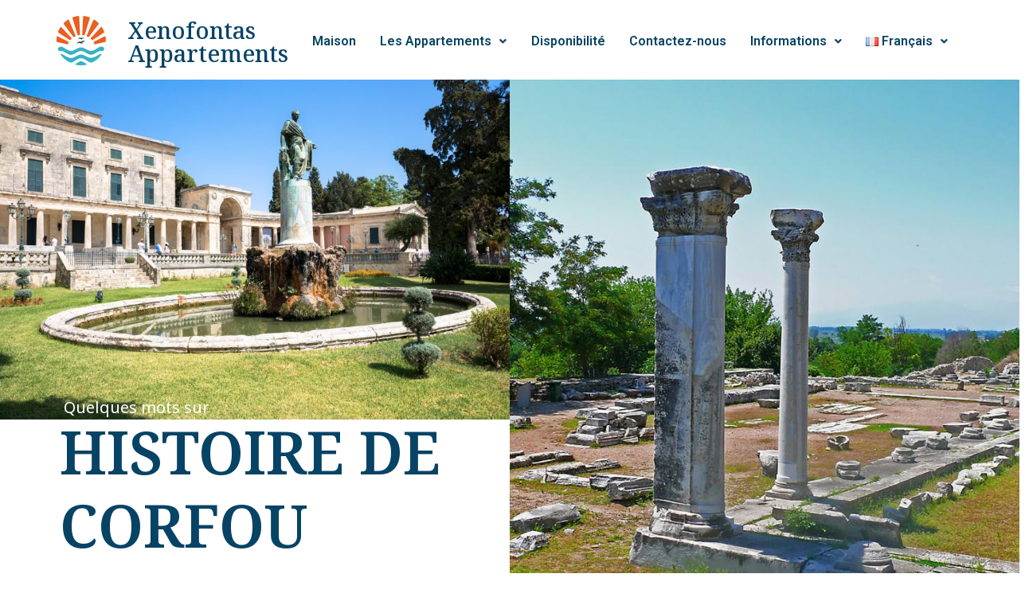

--- FILE ---
content_type: text/html; charset=UTF-8
request_url: https://xenofontasapartments.gr/fr/corfu-history-fr/
body_size: 27569
content:
<!DOCTYPE html>
<!--[if lt IE 7]>      <html class="no-js lt-ie9 lt-ie8 lt-ie7" lang="fr-FR"> <![endif]-->
<!--[if IE 7]>         <html class="no-js lt-ie9 lt-ie8" lang="fr-FR"> <![endif]-->
<!--[if IE 8]>         <html class="no-js lt-ie9" lang="fr-FR"> <![endif]-->
<!--[if gt IE 8]><!--> <html class="no-js" lang="fr-FR"> <!--<![endif]-->
<head>
  <meta charset="UTF-8">
  <meta name="viewport" content="width=device-width, initial-scale=1.0">
  <link rel="alternate" type="application/rss+xml" title="Xenofontas Appartements Feed" href="https://xenofontasapartments.gr/fr/home-francais//feed/">
<link rel="preconnect" href="https://fonts.gstatic.com" /><title>Corfu History-fr &#8211; Xenofontas Appartements</title>
<meta name='robots' content='max-image-preview:large' />
<link rel="alternate" href="https://xenofontasapartments.gr/corfu-history/" hreflang="en" />
<link rel="alternate" href="https://xenofontasapartments.gr/de/corfu-history-de/" hreflang="de" />
<link rel="alternate" href="https://xenofontasapartments.gr/fr/corfu-history-fr/" hreflang="fr" />
<link rel="alternate" href="https://xenofontasapartments.gr/it/corfu-history-it/" hreflang="it" />
<link rel="alternate" href="https://xenofontasapartments.gr/el/corfu-history-el/" hreflang="el" />
<link rel="alternate" type="application/rss+xml" title="Xenofontas Appartements &raquo; Feed" href="https://xenofontasapartments.gr/fr/feed/" />
<link rel="alternate" type="application/rss+xml" title="Xenofontas Appartements &raquo; Comments Feed" href="https://xenofontasapartments.gr/fr/comments/feed/" />
<link rel="alternate" title="oEmbed (JSON)" type="application/json+oembed" href="https://xenofontasapartments.gr/wp-json/oembed/1.0/embed?url=https%3A%2F%2Fxenofontasapartments.gr%2Ffr%2Fcorfu-history-fr%2F" />
<link rel="alternate" title="oEmbed (XML)" type="text/xml+oembed" href="https://xenofontasapartments.gr/wp-json/oembed/1.0/embed?url=https%3A%2F%2Fxenofontasapartments.gr%2Ffr%2Fcorfu-history-fr%2F&#038;format=xml" />
<style id='wp-img-auto-sizes-contain-inline-css' type='text/css'>
img:is([sizes=auto i],[sizes^="auto," i]){contain-intrinsic-size:3000px 1500px}
/*# sourceURL=wp-img-auto-sizes-contain-inline-css */
</style>
<link rel='stylesheet' id='formidable-css' href='https://xenofontasapartments.gr/wp-content/plugins/formidable/css/formidableforms.css?ver=1101030' type='text/css' media='all' />
<link rel='stylesheet' id='themo-icons-css' href='https://xenofontasapartments.gr/wp-content/plugins/aloha-powerpack/assets/icons/icons.css?ver=2.1.8' type='text/css' media='all' />
<link rel='stylesheet' id='thmv-global-css' href='https://xenofontasapartments.gr/wp-content/plugins/aloha-powerpack/css/global.css?ver=1689771378' type='text/css' media='all' />
<style id='wp-emoji-styles-inline-css' type='text/css'>

	img.wp-smiley, img.emoji {
		display: inline !important;
		border: none !important;
		box-shadow: none !important;
		height: 1em !important;
		width: 1em !important;
		margin: 0 0.07em !important;
		vertical-align: -0.1em !important;
		background: none !important;
		padding: 0 !important;
	}
/*# sourceURL=wp-emoji-styles-inline-css */
</style>
<link rel='stylesheet' id='wp-block-library-css' href='https://xenofontasapartments.gr/wp-includes/css/dist/block-library/style.min.css?ver=6.9' type='text/css' media='all' />
<style id='global-styles-inline-css' type='text/css'>
:root{--wp--preset--aspect-ratio--square: 1;--wp--preset--aspect-ratio--4-3: 4/3;--wp--preset--aspect-ratio--3-4: 3/4;--wp--preset--aspect-ratio--3-2: 3/2;--wp--preset--aspect-ratio--2-3: 2/3;--wp--preset--aspect-ratio--16-9: 16/9;--wp--preset--aspect-ratio--9-16: 9/16;--wp--preset--color--black: #000000;--wp--preset--color--cyan-bluish-gray: #abb8c3;--wp--preset--color--white: #ffffff;--wp--preset--color--pale-pink: #f78da7;--wp--preset--color--vivid-red: #cf2e2e;--wp--preset--color--luminous-vivid-orange: #ff6900;--wp--preset--color--luminous-vivid-amber: #fcb900;--wp--preset--color--light-green-cyan: #7bdcb5;--wp--preset--color--vivid-green-cyan: #00d084;--wp--preset--color--pale-cyan-blue: #8ed1fc;--wp--preset--color--vivid-cyan-blue: #0693e3;--wp--preset--color--vivid-purple: #9b51e0;--wp--preset--gradient--vivid-cyan-blue-to-vivid-purple: linear-gradient(135deg,rgb(6,147,227) 0%,rgb(155,81,224) 100%);--wp--preset--gradient--light-green-cyan-to-vivid-green-cyan: linear-gradient(135deg,rgb(122,220,180) 0%,rgb(0,208,130) 100%);--wp--preset--gradient--luminous-vivid-amber-to-luminous-vivid-orange: linear-gradient(135deg,rgb(252,185,0) 0%,rgb(255,105,0) 100%);--wp--preset--gradient--luminous-vivid-orange-to-vivid-red: linear-gradient(135deg,rgb(255,105,0) 0%,rgb(207,46,46) 100%);--wp--preset--gradient--very-light-gray-to-cyan-bluish-gray: linear-gradient(135deg,rgb(238,238,238) 0%,rgb(169,184,195) 100%);--wp--preset--gradient--cool-to-warm-spectrum: linear-gradient(135deg,rgb(74,234,220) 0%,rgb(151,120,209) 20%,rgb(207,42,186) 40%,rgb(238,44,130) 60%,rgb(251,105,98) 80%,rgb(254,248,76) 100%);--wp--preset--gradient--blush-light-purple: linear-gradient(135deg,rgb(255,206,236) 0%,rgb(152,150,240) 100%);--wp--preset--gradient--blush-bordeaux: linear-gradient(135deg,rgb(254,205,165) 0%,rgb(254,45,45) 50%,rgb(107,0,62) 100%);--wp--preset--gradient--luminous-dusk: linear-gradient(135deg,rgb(255,203,112) 0%,rgb(199,81,192) 50%,rgb(65,88,208) 100%);--wp--preset--gradient--pale-ocean: linear-gradient(135deg,rgb(255,245,203) 0%,rgb(182,227,212) 50%,rgb(51,167,181) 100%);--wp--preset--gradient--electric-grass: linear-gradient(135deg,rgb(202,248,128) 0%,rgb(113,206,126) 100%);--wp--preset--gradient--midnight: linear-gradient(135deg,rgb(2,3,129) 0%,rgb(40,116,252) 100%);--wp--preset--font-size--small: 13px;--wp--preset--font-size--medium: 20px;--wp--preset--font-size--large: 36px;--wp--preset--font-size--x-large: 42px;--wp--preset--spacing--20: 0.44rem;--wp--preset--spacing--30: 0.67rem;--wp--preset--spacing--40: 1rem;--wp--preset--spacing--50: 1.5rem;--wp--preset--spacing--60: 2.25rem;--wp--preset--spacing--70: 3.38rem;--wp--preset--spacing--80: 5.06rem;--wp--preset--shadow--natural: 6px 6px 9px rgba(0, 0, 0, 0.2);--wp--preset--shadow--deep: 12px 12px 50px rgba(0, 0, 0, 0.4);--wp--preset--shadow--sharp: 6px 6px 0px rgba(0, 0, 0, 0.2);--wp--preset--shadow--outlined: 6px 6px 0px -3px rgb(255, 255, 255), 6px 6px rgb(0, 0, 0);--wp--preset--shadow--crisp: 6px 6px 0px rgb(0, 0, 0);}:where(.is-layout-flex){gap: 0.5em;}:where(.is-layout-grid){gap: 0.5em;}body .is-layout-flex{display: flex;}.is-layout-flex{flex-wrap: wrap;align-items: center;}.is-layout-flex > :is(*, div){margin: 0;}body .is-layout-grid{display: grid;}.is-layout-grid > :is(*, div){margin: 0;}:where(.wp-block-columns.is-layout-flex){gap: 2em;}:where(.wp-block-columns.is-layout-grid){gap: 2em;}:where(.wp-block-post-template.is-layout-flex){gap: 1.25em;}:where(.wp-block-post-template.is-layout-grid){gap: 1.25em;}.has-black-color{color: var(--wp--preset--color--black) !important;}.has-cyan-bluish-gray-color{color: var(--wp--preset--color--cyan-bluish-gray) !important;}.has-white-color{color: var(--wp--preset--color--white) !important;}.has-pale-pink-color{color: var(--wp--preset--color--pale-pink) !important;}.has-vivid-red-color{color: var(--wp--preset--color--vivid-red) !important;}.has-luminous-vivid-orange-color{color: var(--wp--preset--color--luminous-vivid-orange) !important;}.has-luminous-vivid-amber-color{color: var(--wp--preset--color--luminous-vivid-amber) !important;}.has-light-green-cyan-color{color: var(--wp--preset--color--light-green-cyan) !important;}.has-vivid-green-cyan-color{color: var(--wp--preset--color--vivid-green-cyan) !important;}.has-pale-cyan-blue-color{color: var(--wp--preset--color--pale-cyan-blue) !important;}.has-vivid-cyan-blue-color{color: var(--wp--preset--color--vivid-cyan-blue) !important;}.has-vivid-purple-color{color: var(--wp--preset--color--vivid-purple) !important;}.has-black-background-color{background-color: var(--wp--preset--color--black) !important;}.has-cyan-bluish-gray-background-color{background-color: var(--wp--preset--color--cyan-bluish-gray) !important;}.has-white-background-color{background-color: var(--wp--preset--color--white) !important;}.has-pale-pink-background-color{background-color: var(--wp--preset--color--pale-pink) !important;}.has-vivid-red-background-color{background-color: var(--wp--preset--color--vivid-red) !important;}.has-luminous-vivid-orange-background-color{background-color: var(--wp--preset--color--luminous-vivid-orange) !important;}.has-luminous-vivid-amber-background-color{background-color: var(--wp--preset--color--luminous-vivid-amber) !important;}.has-light-green-cyan-background-color{background-color: var(--wp--preset--color--light-green-cyan) !important;}.has-vivid-green-cyan-background-color{background-color: var(--wp--preset--color--vivid-green-cyan) !important;}.has-pale-cyan-blue-background-color{background-color: var(--wp--preset--color--pale-cyan-blue) !important;}.has-vivid-cyan-blue-background-color{background-color: var(--wp--preset--color--vivid-cyan-blue) !important;}.has-vivid-purple-background-color{background-color: var(--wp--preset--color--vivid-purple) !important;}.has-black-border-color{border-color: var(--wp--preset--color--black) !important;}.has-cyan-bluish-gray-border-color{border-color: var(--wp--preset--color--cyan-bluish-gray) !important;}.has-white-border-color{border-color: var(--wp--preset--color--white) !important;}.has-pale-pink-border-color{border-color: var(--wp--preset--color--pale-pink) !important;}.has-vivid-red-border-color{border-color: var(--wp--preset--color--vivid-red) !important;}.has-luminous-vivid-orange-border-color{border-color: var(--wp--preset--color--luminous-vivid-orange) !important;}.has-luminous-vivid-amber-border-color{border-color: var(--wp--preset--color--luminous-vivid-amber) !important;}.has-light-green-cyan-border-color{border-color: var(--wp--preset--color--light-green-cyan) !important;}.has-vivid-green-cyan-border-color{border-color: var(--wp--preset--color--vivid-green-cyan) !important;}.has-pale-cyan-blue-border-color{border-color: var(--wp--preset--color--pale-cyan-blue) !important;}.has-vivid-cyan-blue-border-color{border-color: var(--wp--preset--color--vivid-cyan-blue) !important;}.has-vivid-purple-border-color{border-color: var(--wp--preset--color--vivid-purple) !important;}.has-vivid-cyan-blue-to-vivid-purple-gradient-background{background: var(--wp--preset--gradient--vivid-cyan-blue-to-vivid-purple) !important;}.has-light-green-cyan-to-vivid-green-cyan-gradient-background{background: var(--wp--preset--gradient--light-green-cyan-to-vivid-green-cyan) !important;}.has-luminous-vivid-amber-to-luminous-vivid-orange-gradient-background{background: var(--wp--preset--gradient--luminous-vivid-amber-to-luminous-vivid-orange) !important;}.has-luminous-vivid-orange-to-vivid-red-gradient-background{background: var(--wp--preset--gradient--luminous-vivid-orange-to-vivid-red) !important;}.has-very-light-gray-to-cyan-bluish-gray-gradient-background{background: var(--wp--preset--gradient--very-light-gray-to-cyan-bluish-gray) !important;}.has-cool-to-warm-spectrum-gradient-background{background: var(--wp--preset--gradient--cool-to-warm-spectrum) !important;}.has-blush-light-purple-gradient-background{background: var(--wp--preset--gradient--blush-light-purple) !important;}.has-blush-bordeaux-gradient-background{background: var(--wp--preset--gradient--blush-bordeaux) !important;}.has-luminous-dusk-gradient-background{background: var(--wp--preset--gradient--luminous-dusk) !important;}.has-pale-ocean-gradient-background{background: var(--wp--preset--gradient--pale-ocean) !important;}.has-electric-grass-gradient-background{background: var(--wp--preset--gradient--electric-grass) !important;}.has-midnight-gradient-background{background: var(--wp--preset--gradient--midnight) !important;}.has-small-font-size{font-size: var(--wp--preset--font-size--small) !important;}.has-medium-font-size{font-size: var(--wp--preset--font-size--medium) !important;}.has-large-font-size{font-size: var(--wp--preset--font-size--large) !important;}.has-x-large-font-size{font-size: var(--wp--preset--font-size--x-large) !important;}
/*# sourceURL=global-styles-inline-css */
</style>

<style id='classic-theme-styles-inline-css' type='text/css'>
/*! This file is auto-generated */
.wp-block-button__link{color:#fff;background-color:#32373c;border-radius:9999px;box-shadow:none;text-decoration:none;padding:calc(.667em + 2px) calc(1.333em + 2px);font-size:1.125em}.wp-block-file__button{background:#32373c;color:#fff;text-decoration:none}
/*# sourceURL=/wp-includes/css/classic-themes.min.css */
</style>
<link rel='stylesheet' id='mphb-kbwood-datepick-css-css' href='https://xenofontasapartments.gr/wp-content/plugins/motopress-hotel-booking/vendors/kbwood/datepick/jquery.datepick.css?ver=5.2.2' type='text/css' media='all' />
<link rel='stylesheet' id='mphb-kbwood-datepick-theme-css' href='https://xenofontasapartments.gr/wp-content/plugins/motopress-hotel-booking/assets/css/datepick-themes/mphb-datepicker-light-blue.css?ver=5.2.2' type='text/css' media='all' />
<link rel='stylesheet' id='mphb-css' href='https://xenofontasapartments.gr/wp-content/plugins/motopress-hotel-booking/assets/css/mphb.min.css?ver=5.2.2' type='text/css' media='all' />
<link rel='stylesheet' id='hfe-style-css' href='https://xenofontasapartments.gr/wp-content/plugins/aloha-powerpack/library/header-footer/assets/css/header-footer-elementor.css?ver=1.6.9' type='text/css' media='all' />
<link rel='stylesheet' id='elementor-icons-css' href='https://xenofontasapartments.gr/wp-content/plugins/elementor/assets/lib/eicons/css/elementor-icons.min.css?ver=5.18.0' type='text/css' media='all' />
<link rel='stylesheet' id='elementor-frontend-legacy-css' href='https://xenofontasapartments.gr/wp-content/plugins/elementor/assets/css/frontend-legacy.min.css?ver=3.11.3' type='text/css' media='all' />
<link rel='stylesheet' id='elementor-frontend-css' href='https://xenofontasapartments.gr/wp-content/plugins/elementor/assets/css/frontend-lite.min.css?ver=3.11.3' type='text/css' media='all' />
<style id='elementor-frontend-inline-css' type='text/css'>
.elementor-kit-193{--e-global-color-primary:#074365;--e-global-color-secondary:#1A222C;--e-global-color-text:#04293F;--e-global-color-accent:#F2FAFF;--e-global-color-thmv_primary:#074365;--e-global-color-thmv_accent:#F2FAFF;--e-global-color-thmv_dark:#1A222C;--e-global-color-thmv_shadow:#4A525C;--e-global-color-thmv_midtone:#868B92;--e-global-color-thmv_highlight:#F4F6F8;--e-global-color-thmv_light:#FFFFFF;--e-global-color-1d0dcd7:#F4F6F8;--e-global-typography-primary-font-family:"Roboto";--e-global-typography-primary-font-weight:600;--e-global-typography-secondary-font-family:"Roboto Slab";--e-global-typography-secondary-font-weight:400;--e-global-typography-text-font-family:"Roboto";--e-global-typography-text-font-weight:400;--e-global-typography-accent-font-family:"Roboto";--e-global-typography-accent-font-weight:500;--e-global-typography-additional_fonts_1-font-family:"Lato";--e-global-typography-additional_fonts_1-font-weight:900;--e-global-typography-additional_fonts_2-font-family:"Lato";--e-global-typography-additional_fonts_2-font-weight:300;color:var( --e-global-color-thmv_dark );font-family:"Noto Sans", Sans-serif;font-size:18px;font-weight:400;line-height:2em;}.elementor-kit-193 h1{color:var( --e-global-color-thmv_dark );font-family:"Noto Serif", Sans-serif;font-size:80px;font-weight:600;line-height:1em;}.elementor-kit-193 h2{color:var( --e-global-color-thmv_dark );font-family:"Noto Serif", Sans-serif;font-size:60px;font-weight:600;line-height:1em;}.elementor-kit-193 h3{color:var( --e-global-color-thmv_dark );font-family:"Noto Serif", Sans-serif;font-size:48px;font-weight:500;line-height:1em;}.elementor-kit-193 h4{color:var( --e-global-color-thmv_dark );font-family:"Noto Serif", Sans-serif;font-size:40px;font-weight:600;line-height:1.25em;}.elementor-kit-193 h5{color:var( --e-global-color-thmv_dark );font-family:"Noto Serif", Sans-serif;font-size:30px;font-weight:600;line-height:1.25em;}.elementor-kit-193 h6{color:var( --e-global-color-thmv_dark );font-family:"Noto Serif", Sans-serif;font-size:20px;font-weight:600;line-height:1.25em;}.elementor-section.elementor-section-boxed > .elementor-container{max-width:1140px;}.e-con{--container-max-width:1140px;}.elementor-widget:not(:last-child){margin-bottom:0px;}.elementor-element{--widgets-spacing:0px;}{}h1.entry-title{display:var(--page-title-display);}.themo_mphb_availability_calendar .datepick, .datepick-popup .datepick.mphb-datepick-popup{width:auto!important;}.datepick-popup .datepick.mphb-datepick-popup{max-width:600px;}:root .mphb-calendar.mphb-datepick,:root .mphb-calendar.mphb-datepick [class*="mphb-datepicker-"], :root .datepick-popup .mphb-datepick-popup,:root .datepick-popup [class*="mphb-datepicker-"].mphb-datepick-popup{--mphb-booked-date-bg:#f96d64;--mphb-available-date-bg:#f4f6f2;}@media(max-width:1024px){.elementor-kit-193 h3{font-size:44px;}.elementor-kit-193 h4{font-size:26px;}.elementor-kit-193 h5{font-size:22px;}.elementor-kit-193 h6{font-size:30px;}.elementor-section.elementor-section-boxed > .elementor-container{max-width:1140px;}.e-con{--container-max-width:1140px;}}@media(max-width:767px){.elementor-kit-193{font-size:16px;}.elementor-kit-193 h1{font-size:56px;}.elementor-kit-193 h2{font-size:54px;}.elementor-kit-193 h3{font-size:30px;}.elementor-kit-193 h5{font-size:20px;}.elementor-kit-193 h6{font-size:18px;}.elementor-section.elementor-section-boxed > .elementor-container{max-width:767px;}.e-con{--container-max-width:767px;}}
.elementor-1536 .elementor-element.elementor-element-a66a00e{padding:100px 0px 0px 0px;z-index:1;}.elementor-1536 .elementor-element.elementor-element-4b98910 > .elementor-column-wrap > .elementor-widget-wrap > .elementor-widget:not(.elementor-widget__width-auto):not(.elementor-widget__width-initial):not(:last-child):not(.elementor-absolute){margin-bottom:0px;}.elementor-1536 .elementor-element.elementor-element-4b98910 > .elementor-element-populated{margin:0px 0px 0px 0px;--e-column-margin-right:0px;--e-column-margin-left:0px;}.elementor-1536 .elementor-element.elementor-element-4b98910 > .elementor-element-populated > .elementor-widget-wrap{padding:0px 0px 0px 0px;}.elementor-1536 .elementor-element.elementor-element-8281a6d{text-align:left;}.elementor-1536 .elementor-element.elementor-element-8281a6d > .elementor-widget-container{padding:0px 0px 35px 0px;}.elementor-1536 .elementor-element.elementor-element-14e343b{margin-top:-70px;margin-bottom:80px;}.elementor-1536 .elementor-element.elementor-element-230d036.elementor-column > .elementor-column-wrap > .elementor-widget-wrap{justify-content:flex-end;}.elementor-1536 .elementor-element.elementor-element-230d036 > .elementor-column-wrap > .elementor-widget-wrap > .elementor-widget:not(.elementor-widget__width-auto):not(.elementor-widget__width-initial):not(:last-child):not(.elementor-absolute){margin-bottom:0px;}.elementor-1536 .elementor-element.elementor-element-b3ff8d0 .elementor-heading-title{color:#FFFFFF;font-size:20px;font-weight:normal;}.elementor-1536 .elementor-element.elementor-element-b3ff8d0 > .elementor-widget-container{margin:10px 0px 0px 10px;}.elementor-1536 .elementor-element.elementor-element-3963015 .elementor-icon-box-content .elementor-icon-box-title{color:#074365;font-size:74px;text-transform:uppercase;}.elementor-1536 .elementor-element.elementor-element-3963015 .elementor-icon-box-content .elementor-icon-box-description{color:#074365;font-size:20px;font-weight:300;line-height:2em;}.elementor-1536 .elementor-element.elementor-element-3963015 .elementor-icon-box-content .elementor-icon-box-description a{color:#074365;}.elementor-1536 .elementor-element.elementor-element-3963015 .th-btn-wrap .btn-1{font-size:16px;font-weight:bold;text-transform:uppercase;}.elementor-1536 .elementor-element.elementor-element-3963015 > .elementor-widget-container{padding:0px 50px 0px 0px;}.elementor-1536 .elementor-element.elementor-element-d4effeb:not(.elementor-motion-effects-element-type-background) > .elementor-column-wrap, .elementor-1536 .elementor-element.elementor-element-d4effeb > .elementor-column-wrap > .elementor-motion-effects-container > .elementor-motion-effects-layer{background-image:url("https://xenofontasapartments.gr/wp-content/uploads/2023/07/corfu-paleopolis.jpg");background-position:bottom center;background-repeat:no-repeat;background-size:cover;}.elementor-1536 .elementor-element.elementor-element-d4effeb > .elementor-element-populated{transition:background 0.3s, border 0.3s, border-radius 0.3s, box-shadow 0.3s;}.elementor-1536 .elementor-element.elementor-element-d4effeb > .elementor-element-populated > .elementor-background-overlay{transition:background 0.3s, border-radius 0.3s, opacity 0.3s;}.elementor-1536 .elementor-element.elementor-element-7e81412{--spacer-size:10px;}.elementor-1536 .elementor-element.elementor-element-eacf0bf{border-style:solid;border-width:1px 0px 0px 0px;border-color:#DEE2E6;transition:background 0.3s, border 0.3s, border-radius 0.3s, box-shadow 0.3s;padding:0px 0px 20px 0px;}.elementor-1536 .elementor-element.elementor-element-eacf0bf, .elementor-1536 .elementor-element.elementor-element-eacf0bf > .elementor-background-overlay{border-radius:0px 0px 0px 0px;}.elementor-1536 .elementor-element.elementor-element-eacf0bf > .elementor-background-overlay{transition:background 0.3s, border-radius 0.3s, opacity 0.3s;}.elementor-1536 .elementor-element.elementor-element-a1a0059{columns:2;}h1.entry-title{margin-top:1px;}:root{--page-title-display:none;}body.elementor-page-1536:not(.elementor-motion-effects-element-type-background), body.elementor-page-1536 > .elementor-motion-effects-container > .elementor-motion-effects-layer{background-color:#FFFFFF;}@media(max-width:1024px){.elementor-1536 .elementor-element.elementor-element-14e343b{margin-top:-100px;margin-bottom:0px;padding:25px 25px 25px 25px;}.elementor-1536 .elementor-element.elementor-element-b3ff8d0{text-align:center;}.elementor-1536 .elementor-element.elementor-element-3963015 .th-header-wrap{max-width:100%;margin:0 auto;}.elementor-1536 .elementor-element.elementor-element-3963015 .th-header-wrap .elementor-icon-box-wrapper{text-align:center;}.elementor-1536 .elementor-element.elementor-element-3963015 > .elementor-widget-container{padding:0px 0px 0px 0px;}.elementor-1536 .elementor-element.elementor-element-3963015{width:100%;max-width:100%;}.elementor-1536 .elementor-element.elementor-element-7e81412{--spacer-size:400px;}.elementor-1536 .elementor-element.elementor-element-eacf0bf{padding:25px 25px 25px 25px;}}@media(max-width:767px){.elementor-1536 .elementor-element.elementor-element-a66a00e{padding:0px 0px 0px 0px;}.elementor-1536 .elementor-element.elementor-element-14e343b{margin-top:-65px;margin-bottom:0px;padding:0px 0px 0px 0px;}.elementor-1536 .elementor-element.elementor-element-b3ff8d0 .elementor-heading-title{font-size:16px;}.elementor-1536 .elementor-element.elementor-element-3963015 .elementor-icon-box-content .elementor-icon-box-title{font-size:54px;}.elementor-1536 .elementor-element.elementor-element-3963015 .elementor-icon-box-content .elementor-icon-box-description{font-size:16px;}.elementor-1536 .elementor-element.elementor-element-3963015 > .elementor-widget-container{margin:0px 0px 10px 0px;}.elementor-1536 .elementor-element.elementor-element-3963015{width:100%;max-width:100%;}.elementor-1536 .elementor-element.elementor-element-7e81412{--spacer-size:200px;}.elementor-1536 .elementor-element.elementor-element-eacf0bf{padding:25px 0px 0px 0px;}.elementor-1536 .elementor-element.elementor-element-a1a0059{columns:1;}}@media(max-width:1024px) and (min-width:768px){.elementor-1536 .elementor-element.elementor-element-4b98910{width:100%;}.elementor-1536 .elementor-element.elementor-element-230d036{width:100%;}.elementor-1536 .elementor-element.elementor-element-d4effeb{width:100%;}}
.elementor-632 .elementor-element.elementor-element-1df56dd{margin-top:0px;margin-bottom:0px;padding:0px 0px 0px 0px;}.elementor-632 .elementor-element.elementor-element-efa00a0{margin-top:0px;margin-bottom:0px;padding:0px 0px 0px 0px;}.elementor-632 .elementor-element.elementor-element-228977a > .elementor-column-wrap > .elementor-widget-wrap > .elementor-widget:not(.elementor-widget__width-auto):not(.elementor-widget__width-initial):not(:last-child):not(.elementor-absolute){margin-bottom:0px;}.elementor-632 .elementor-element.elementor-element-31e9ea1{text-align:left;}.elementor-632 .elementor-element.elementor-element-1d63352 .hfe-heading-text{color:var( --e-global-color-primary );}.elementor-632 .elementor-element.elementor-element-1d63352 .hfe-icon i{color:var( --e-global-color-primary );}.elementor-632 .elementor-element.elementor-element-1d63352 .hfe-icon svg{fill:var( --e-global-color-primary );}.elementor-632 .elementor-element.elementor-element-1d63352 > .elementor-widget-container{margin:3px 0px 3px 0px;}.elementor-bc-flex-widget .elementor-632 .elementor-element.elementor-element-6e60006.elementor-column .elementor-column-wrap{align-items:center;}.elementor-632 .elementor-element.elementor-element-6e60006.elementor-column.elementor-element[data-element_type="column"] > .elementor-column-wrap.elementor-element-populated > .elementor-widget-wrap{align-content:center;align-items:center;}.elementor-632 .elementor-element.elementor-element-caae560 .hfe-nav-menu__toggle{margin:0 auto;}.elementor-632 .elementor-element.elementor-element-caae560 .menu-item a.hfe-menu-item{padding-left:15px;padding-right:15px;}.elementor-632 .elementor-element.elementor-element-caae560 .menu-item a.hfe-sub-menu-item{padding-left:calc( 15px + 20px );padding-right:15px;}.elementor-632 .elementor-element.elementor-element-caae560 .hfe-nav-menu__layout-vertical .menu-item ul ul a.hfe-sub-menu-item{padding-left:calc( 15px + 40px );padding-right:15px;}.elementor-632 .elementor-element.elementor-element-caae560 .hfe-nav-menu__layout-vertical .menu-item ul ul ul a.hfe-sub-menu-item{padding-left:calc( 15px + 60px );padding-right:15px;}.elementor-632 .elementor-element.elementor-element-caae560 .hfe-nav-menu__layout-vertical .menu-item ul ul ul ul a.hfe-sub-menu-item{padding-left:calc( 15px + 80px );padding-right:15px;}.elementor-632 .elementor-element.elementor-element-caae560 .menu-item a.hfe-menu-item, .elementor-632 .elementor-element.elementor-element-caae560 .menu-item a.hfe-sub-menu-item{padding-top:15px;padding-bottom:15px;}.elementor-632 .elementor-element.elementor-element-caae560 a.hfe-menu-item, .elementor-632 .elementor-element.elementor-element-caae560 a.hfe-sub-menu-item{font-family:var( --e-global-typography-primary-font-family ), Sans-serif;font-weight:var( --e-global-typography-primary-font-weight );}.elementor-632 .elementor-element.elementor-element-caae560 .menu-item a.hfe-menu-item, .elementor-632 .elementor-element.elementor-element-caae560 .sub-menu a.hfe-sub-menu-item{color:var( --e-global-color-primary );}.elementor-632 .elementor-element.elementor-element-caae560 .sub-menu,
								.elementor-632 .elementor-element.elementor-element-caae560 nav.hfe-dropdown,
								.elementor-632 .elementor-element.elementor-element-caae560 nav.hfe-dropdown-expandible,
								.elementor-632 .elementor-element.elementor-element-caae560 nav.hfe-dropdown .menu-item a.hfe-menu-item,
								.elementor-632 .elementor-element.elementor-element-caae560 nav.hfe-dropdown .menu-item a.hfe-sub-menu-item{background-color:#fff;}.elementor-632 .elementor-element.elementor-element-caae560 ul.sub-menu{width:220px;}.elementor-632 .elementor-element.elementor-element-caae560 .sub-menu a.hfe-sub-menu-item,
						 .elementor-632 .elementor-element.elementor-element-caae560 nav.hfe-dropdown li a.hfe-menu-item,
						 .elementor-632 .elementor-element.elementor-element-caae560 nav.hfe-dropdown li a.hfe-sub-menu-item,
						 .elementor-632 .elementor-element.elementor-element-caae560 nav.hfe-dropdown-expandible li a.hfe-menu-item,
						 .elementor-632 .elementor-element.elementor-element-caae560 nav.hfe-dropdown-expandible li a.hfe-sub-menu-item{padding-top:15px;padding-bottom:15px;}.elementor-632 .elementor-element.elementor-element-caae560 .sub-menu li.menu-item:not(:last-child), 
						.elementor-632 .elementor-element.elementor-element-caae560 nav.hfe-dropdown li.menu-item:not(:last-child),
						.elementor-632 .elementor-element.elementor-element-caae560 nav.hfe-dropdown-expandible li.menu-item:not(:last-child){border-bottom-style:solid;border-bottom-color:#c4c4c4;border-bottom-width:1px;}.elementor-632 .elementor-element.elementor-element-caae560 div.hfe-nav-menu-icon{color:var( --e-global-color-primary );}.elementor-632 .elementor-element.elementor-element-caae560 div.hfe-nav-menu-icon svg{fill:var( --e-global-color-primary );}body.elementor-page-632:not(.elementor-motion-effects-element-type-background), body.elementor-page-632 > .elementor-motion-effects-container > .elementor-motion-effects-layer{background-color:#FFFFFF;}@media(max-width:767px){.elementor-632 .elementor-element.elementor-element-31e9ea1{text-align:center;}.elementor-632 .elementor-element.elementor-element-31e9ea1 > .elementor-widget-container{margin:0px 0px 0px 0px;padding:0px 0px 0px 0px;}.elementor-632 .elementor-element.elementor-element-1d63352 .hfe-heading{text-align:center;}}@media(min-width:768px){.elementor-632 .elementor-element.elementor-element-fccfc19{width:26.504%;}.elementor-632 .elementor-element.elementor-element-228977a{width:29.237%;}.elementor-632 .elementor-element.elementor-element-26d52a5{width:70.761%;}.elementor-632 .elementor-element.elementor-element-6e60006{width:73.103%;}}
.elementor-1467 .elementor-element.elementor-element-436283d:not(.elementor-motion-effects-element-type-background), .elementor-1467 .elementor-element.elementor-element-436283d > .elementor-motion-effects-container > .elementor-motion-effects-layer{background-color:#04293F;}.elementor-1467 .elementor-element.elementor-element-436283d{transition:background 0.3s, border 0.3s, border-radius 0.3s, box-shadow 0.3s;padding:50px 0px 20px 0px;}.elementor-1467 .elementor-element.elementor-element-436283d > .elementor-background-overlay{transition:background 0.3s, border-radius 0.3s, opacity 0.3s;}.elementor-1467 .elementor-element.elementor-element-3152cfdb{text-align:center;}.elementor-1467 .elementor-element.elementor-element-3152cfdb .elementor-heading-title{color:#FFFFFF;font-size:30px;font-weight:900;}.elementor-1467 .elementor-element.elementor-element-55bf0f4f > .elementor-container{max-width:1600px;}.elementor-1467 .elementor-element.elementor-element-55bf0f4f:not(.elementor-motion-effects-element-type-background), .elementor-1467 .elementor-element.elementor-element-55bf0f4f > .elementor-motion-effects-container > .elementor-motion-effects-layer{background-color:#04293F;}.elementor-1467 .elementor-element.elementor-element-55bf0f4f{border-style:solid;border-width:0px 0px 0px 0px;border-color:#18181820;transition:background 0.3s, border 0.3s, border-radius 0.3s, box-shadow 0.3s;padding:25px 0px 25px 0px;}.elementor-1467 .elementor-element.elementor-element-55bf0f4f > .elementor-background-overlay{transition:background 0.3s, border-radius 0.3s, opacity 0.3s;}.elementor-1467 .elementor-element.elementor-element-6a4b382c > .elementor-column-wrap > .elementor-widget-wrap > .elementor-widget:not(.elementor-widget__width-auto):not(.elementor-widget__width-initial):not(:last-child):not(.elementor-absolute){margin-bottom:0px;}.elementor-1467 .elementor-element.elementor-element-6a4b382c > .elementor-element-populated > .elementor-widget-wrap{padding:20px 20px 20px 20px;}.elementor-1467 .elementor-element.elementor-element-638fe1bb .elementor-heading-title{color:#FFFFFFBD;font-size:16px;font-weight:900;text-transform:uppercase;line-height:23px;}.elementor-1467 .elementor-element.elementor-element-638fe1bb > .elementor-widget-container{margin:0px 0px 9px 0px;}.elementor-1467 .elementor-element.elementor-element-1160b206{color:#FFFFFFD1;}.elementor-1467 .elementor-element.elementor-element-1160b206 > .elementor-widget-container{margin:0px 0px -20px 0px;}.elementor-1467 .elementor-element.elementor-element-1e0bd2 > .elementor-element-populated > .elementor-widget-wrap{padding:20px 20px 20px 20px;}.elementor-1467 .elementor-element.elementor-element-5ac2a818 .elementor-heading-title{color:#FFFFFFBD;font-size:16px;font-weight:900;text-transform:uppercase;line-height:23px;}.elementor-1467 .elementor-element.elementor-element-5ac2a818 > .elementor-widget-container{margin:0px 0px 9px 0px;}.elementor-1467 .elementor-element.elementor-element-68026ffb .elementor-icon-list-items:not(.elementor-inline-items) .elementor-icon-list-item:not(:last-child){padding-bottom:calc(14px/2);}.elementor-1467 .elementor-element.elementor-element-68026ffb .elementor-icon-list-items:not(.elementor-inline-items) .elementor-icon-list-item:not(:first-child){margin-top:calc(14px/2);}.elementor-1467 .elementor-element.elementor-element-68026ffb .elementor-icon-list-items.elementor-inline-items .elementor-icon-list-item{margin-right:calc(14px/2);margin-left:calc(14px/2);}.elementor-1467 .elementor-element.elementor-element-68026ffb .elementor-icon-list-items.elementor-inline-items{margin-right:calc(-14px/2);margin-left:calc(-14px/2);}body.rtl .elementor-1467 .elementor-element.elementor-element-68026ffb .elementor-icon-list-items.elementor-inline-items .elementor-icon-list-item:after{left:calc(-14px/2);}body:not(.rtl) .elementor-1467 .elementor-element.elementor-element-68026ffb .elementor-icon-list-items.elementor-inline-items .elementor-icon-list-item:after{right:calc(-14px/2);}.elementor-1467 .elementor-element.elementor-element-68026ffb .elementor-icon-list-icon i{color:var( --e-global-color-accent );}.elementor-1467 .elementor-element.elementor-element-68026ffb .elementor-icon-list-icon svg{fill:var( --e-global-color-accent );}.elementor-1467 .elementor-element.elementor-element-68026ffb{--e-icon-list-icon-size:14px;}.elementor-1467 .elementor-element.elementor-element-68026ffb .elementor-icon-list-text{color:#FFFFFFD4;}.elementor-1467 .elementor-element.elementor-element-68026ffb .elementor-icon-list-item:hover .elementor-icon-list-text{color:#D5D5D5;}.elementor-1467 .elementor-element.elementor-element-68026ffb .elementor-icon-list-item > .elementor-icon-list-text, .elementor-1467 .elementor-element.elementor-element-68026ffb .elementor-icon-list-item > a{font-family:"Work Sans", Sans-serif;font-size:16px;font-weight:normal;text-decoration:none;}.elementor-1467 .elementor-element.elementor-element-5e684092 > .elementor-element-populated > .elementor-widget-wrap{padding:20px 20px 20px 20px;}.elementor-1467 .elementor-element.elementor-element-20827c29 .elementor-heading-title{color:#FFFFFFBD;font-size:16px;font-weight:900;text-transform:uppercase;line-height:23px;}.elementor-1467 .elementor-element.elementor-element-20827c29 > .elementor-widget-container{margin:0px 0px 9px 0px;}.elementor-1467 .elementor-element.elementor-element-12b2d81d .elementor-icon-list-items:not(.elementor-inline-items) .elementor-icon-list-item:not(:last-child){padding-bottom:calc(14px/2);}.elementor-1467 .elementor-element.elementor-element-12b2d81d .elementor-icon-list-items:not(.elementor-inline-items) .elementor-icon-list-item:not(:first-child){margin-top:calc(14px/2);}.elementor-1467 .elementor-element.elementor-element-12b2d81d .elementor-icon-list-items.elementor-inline-items .elementor-icon-list-item{margin-right:calc(14px/2);margin-left:calc(14px/2);}.elementor-1467 .elementor-element.elementor-element-12b2d81d .elementor-icon-list-items.elementor-inline-items{margin-right:calc(-14px/2);margin-left:calc(-14px/2);}body.rtl .elementor-1467 .elementor-element.elementor-element-12b2d81d .elementor-icon-list-items.elementor-inline-items .elementor-icon-list-item:after{left:calc(-14px/2);}body:not(.rtl) .elementor-1467 .elementor-element.elementor-element-12b2d81d .elementor-icon-list-items.elementor-inline-items .elementor-icon-list-item:after{right:calc(-14px/2);}.elementor-1467 .elementor-element.elementor-element-12b2d81d .elementor-icon-list-icon i{color:var( --e-global-color-accent );}.elementor-1467 .elementor-element.elementor-element-12b2d81d .elementor-icon-list-icon svg{fill:var( --e-global-color-accent );}.elementor-1467 .elementor-element.elementor-element-12b2d81d{--e-icon-list-icon-size:14px;}.elementor-1467 .elementor-element.elementor-element-12b2d81d .elementor-icon-list-text{color:#FFFFFFD4;}.elementor-1467 .elementor-element.elementor-element-12b2d81d .elementor-icon-list-item:hover .elementor-icon-list-text{color:#D5D5D5;}.elementor-1467 .elementor-element.elementor-element-12b2d81d .elementor-icon-list-item > .elementor-icon-list-text, .elementor-1467 .elementor-element.elementor-element-12b2d81d .elementor-icon-list-item > a{font-family:"Work Sans", Sans-serif;font-size:16px;font-weight:normal;text-decoration:none;}.elementor-1467 .elementor-element.elementor-element-2cd0c7a4:not(.elementor-motion-effects-element-type-background), .elementor-1467 .elementor-element.elementor-element-2cd0c7a4 > .elementor-motion-effects-container > .elementor-motion-effects-layer{background-color:#04293F;}.elementor-1467 .elementor-element.elementor-element-2cd0c7a4{transition:background 0.3s, border 0.3s, border-radius 0.3s, box-shadow 0.3s;margin-top:0px;margin-bottom:0px;padding:0px 0px 0px 0px;}.elementor-1467 .elementor-element.elementor-element-2cd0c7a4 > .elementor-background-overlay{transition:background 0.3s, border-radius 0.3s, opacity 0.3s;}.elementor-1467 .elementor-element.elementor-element-34327dcf{--divider-border-style:solid;--divider-color:#FFFFFF29;--divider-border-width:1px;}.elementor-1467 .elementor-element.elementor-element-34327dcf .elementor-divider-separator{width:100%;}.elementor-1467 .elementor-element.elementor-element-29e5d50:not(.elementor-motion-effects-element-type-background), .elementor-1467 .elementor-element.elementor-element-29e5d50 > .elementor-motion-effects-container > .elementor-motion-effects-layer{background-color:#04293F;}.elementor-1467 .elementor-element.elementor-element-29e5d50{transition:background 0.3s, border 0.3s, border-radius 0.3s, box-shadow 0.3s;padding:10px 0px 10px 0px;}.elementor-1467 .elementor-element.elementor-element-29e5d50 > .elementor-background-overlay{transition:background 0.3s, border-radius 0.3s, opacity 0.3s;}.elementor-bc-flex-widget .elementor-1467 .elementor-element.elementor-element-34c7ca34.elementor-column .elementor-column-wrap{align-items:center;}.elementor-1467 .elementor-element.elementor-element-34c7ca34.elementor-column.elementor-element[data-element_type="column"] > .elementor-column-wrap.elementor-element-populated > .elementor-widget-wrap{align-content:center;align-items:center;}.elementor-1467 .elementor-element.elementor-element-251ab8a6 .elementor-icon-list-items:not(.elementor-inline-items) .elementor-icon-list-item:not(:last-child){padding-bottom:calc(20px/2);}.elementor-1467 .elementor-element.elementor-element-251ab8a6 .elementor-icon-list-items:not(.elementor-inline-items) .elementor-icon-list-item:not(:first-child){margin-top:calc(20px/2);}.elementor-1467 .elementor-element.elementor-element-251ab8a6 .elementor-icon-list-items.elementor-inline-items .elementor-icon-list-item{margin-right:calc(20px/2);margin-left:calc(20px/2);}.elementor-1467 .elementor-element.elementor-element-251ab8a6 .elementor-icon-list-items.elementor-inline-items{margin-right:calc(-20px/2);margin-left:calc(-20px/2);}body.rtl .elementor-1467 .elementor-element.elementor-element-251ab8a6 .elementor-icon-list-items.elementor-inline-items .elementor-icon-list-item:after{left:calc(-20px/2);}body:not(.rtl) .elementor-1467 .elementor-element.elementor-element-251ab8a6 .elementor-icon-list-items.elementor-inline-items .elementor-icon-list-item:after{right:calc(-20px/2);}.elementor-1467 .elementor-element.elementor-element-251ab8a6 .elementor-icon-list-item:not(:last-child):after{content:"";border-color:#DDDDDD24;}.elementor-1467 .elementor-element.elementor-element-251ab8a6 .elementor-icon-list-items:not(.elementor-inline-items) .elementor-icon-list-item:not(:last-child):after{border-top-style:solid;border-top-width:0px;}.elementor-1467 .elementor-element.elementor-element-251ab8a6 .elementor-icon-list-items.elementor-inline-items .elementor-icon-list-item:not(:last-child):after{border-left-style:solid;}.elementor-1467 .elementor-element.elementor-element-251ab8a6 .elementor-inline-items .elementor-icon-list-item:not(:last-child):after{border-left-width:0px;}.elementor-1467 .elementor-element.elementor-element-251ab8a6{--e-icon-list-icon-size:14px;width:auto;max-width:auto;align-self:center;}.elementor-1467 .elementor-element.elementor-element-251ab8a6 .elementor-icon-list-text{color:#FFFFFF;}.elementor-1467 .elementor-element.elementor-element-251ab8a6 .elementor-icon-list-item > .elementor-icon-list-text, .elementor-1467 .elementor-element.elementor-element-251ab8a6 .elementor-icon-list-item > a{font-size:16px;font-weight:900;text-transform:uppercase;text-decoration:none;}.elementor-1467 .elementor-element.elementor-element-c1f2661{--grid-template-columns:repeat(0, auto);--icon-size:20px;--grid-column-gap:40px;--grid-row-gap:0px;width:auto;max-width:auto;}.elementor-1467 .elementor-element.elementor-element-c1f2661 .elementor-widget-container{text-align:left;}.elementor-1467 .elementor-element.elementor-element-c1f2661 .elementor-social-icon{background-color:#FFFFFF00;--icon-padding:0em;}.elementor-1467 .elementor-element.elementor-element-c1f2661 .elementor-social-icon i{color:#FFFFFF;}.elementor-1467 .elementor-element.elementor-element-c1f2661 .elementor-social-icon svg{fill:#FFFFFF;}.elementor-1467 .elementor-element.elementor-element-c1f2661 .elementor-social-icon:hover{background-color:#02010100;}.elementor-1467 .elementor-element.elementor-element-c1f2661 > .elementor-widget-container{margin:0px 0px 0px 40px;}.elementor-bc-flex-widget .elementor-1467 .elementor-element.elementor-element-620318d9.elementor-column .elementor-column-wrap{align-items:center;}.elementor-1467 .elementor-element.elementor-element-620318d9.elementor-column.elementor-element[data-element_type="column"] > .elementor-column-wrap.elementor-element-populated > .elementor-widget-wrap{align-content:center;align-items:center;}.elementor-1467 .elementor-element.elementor-element-1922cbae{text-align:center;}.elementor-1467 .elementor-element.elementor-element-1922cbae .elementor-heading-title{color:#FFFFFFCF;font-size:16px;font-weight:normal;line-height:28px;}.elementor-1467 .elementor-element.elementor-element-1922cbae > .elementor-widget-container{margin:0px 0px 0px 0px;}.elementor-1467 .elementor-element.elementor-element-4df3d92a .elementor-icon-list-items:not(.elementor-inline-items) .elementor-icon-list-item:not(:last-child){padding-bottom:calc(30px/2);}.elementor-1467 .elementor-element.elementor-element-4df3d92a .elementor-icon-list-items:not(.elementor-inline-items) .elementor-icon-list-item:not(:first-child){margin-top:calc(30px/2);}.elementor-1467 .elementor-element.elementor-element-4df3d92a .elementor-icon-list-items.elementor-inline-items .elementor-icon-list-item{margin-right:calc(30px/2);margin-left:calc(30px/2);}.elementor-1467 .elementor-element.elementor-element-4df3d92a .elementor-icon-list-items.elementor-inline-items{margin-right:calc(-30px/2);margin-left:calc(-30px/2);}body.rtl .elementor-1467 .elementor-element.elementor-element-4df3d92a .elementor-icon-list-items.elementor-inline-items .elementor-icon-list-item:after{left:calc(-30px/2);}body:not(.rtl) .elementor-1467 .elementor-element.elementor-element-4df3d92a .elementor-icon-list-items.elementor-inline-items .elementor-icon-list-item:after{right:calc(-30px/2);}.elementor-1467 .elementor-element.elementor-element-4df3d92a .elementor-icon-list-icon i{color:#FFFFFF;}.elementor-1467 .elementor-element.elementor-element-4df3d92a .elementor-icon-list-icon svg{fill:#FFFFFF;}.elementor-1467 .elementor-element.elementor-element-4df3d92a{--e-icon-list-icon-size:30px;}.elementor-1467 .elementor-element.elementor-element-4df3d92a .elementor-icon-list-text{color:#FFFFFF;}:root{--page-title-display:none;}body.elementor-page-1467:not(.elementor-motion-effects-element-type-background), body.elementor-page-1467 > .elementor-motion-effects-container > .elementor-motion-effects-layer{background-color:#FFFFFF;}@media(max-width:1024px){.elementor-1467 .elementor-element.elementor-element-55bf0f4f{padding:30px 0px 30px 0px;}.elementor-1467 .elementor-element.elementor-element-1160b206{font-size:14px;line-height:24px;}.elementor-1467 .elementor-element.elementor-element-68026ffb .elementor-icon-list-item > .elementor-icon-list-text, .elementor-1467 .elementor-element.elementor-element-68026ffb .elementor-icon-list-item > a{font-size:13px;}.elementor-1467 .elementor-element.elementor-element-5e684092 > .elementor-element-populated{margin:25px 0px 0px 0px;--e-column-margin-right:0px;--e-column-margin-left:0px;}.elementor-1467 .elementor-element.elementor-element-12b2d81d .elementor-icon-list-item > .elementor-icon-list-text, .elementor-1467 .elementor-element.elementor-element-12b2d81d .elementor-icon-list-item > a{font-size:13px;}.elementor-bc-flex-widget .elementor-1467 .elementor-element.elementor-element-34c7ca34.elementor-column .elementor-column-wrap{align-items:center;}.elementor-1467 .elementor-element.elementor-element-34c7ca34.elementor-column.elementor-element[data-element_type="column"] > .elementor-column-wrap.elementor-element-populated > .elementor-widget-wrap{align-content:center;align-items:center;}.elementor-1467 .elementor-element.elementor-element-251ab8a6 .elementor-icon-list-item > .elementor-icon-list-text, .elementor-1467 .elementor-element.elementor-element-251ab8a6 .elementor-icon-list-item > a{font-size:13px;}.elementor-bc-flex-widget .elementor-1467 .elementor-element.elementor-element-620318d9.elementor-column .elementor-column-wrap{align-items:center;}.elementor-1467 .elementor-element.elementor-element-620318d9.elementor-column.elementor-element[data-element_type="column"] > .elementor-column-wrap.elementor-element-populated > .elementor-widget-wrap{align-content:center;align-items:center;}.elementor-bc-flex-widget .elementor-1467 .elementor-element.elementor-element-6418ec43.elementor-column .elementor-column-wrap{align-items:center;}.elementor-1467 .elementor-element.elementor-element-6418ec43.elementor-column.elementor-element[data-element_type="column"] > .elementor-column-wrap.elementor-element-populated > .elementor-widget-wrap{align-content:center;align-items:center;}.elementor-1467 .elementor-element.elementor-element-4df3d92a .elementor-icon-list-items:not(.elementor-inline-items) .elementor-icon-list-item:not(:last-child){padding-bottom:calc(25px/2);}.elementor-1467 .elementor-element.elementor-element-4df3d92a .elementor-icon-list-items:not(.elementor-inline-items) .elementor-icon-list-item:not(:first-child){margin-top:calc(25px/2);}.elementor-1467 .elementor-element.elementor-element-4df3d92a .elementor-icon-list-items.elementor-inline-items .elementor-icon-list-item{margin-right:calc(25px/2);margin-left:calc(25px/2);}.elementor-1467 .elementor-element.elementor-element-4df3d92a .elementor-icon-list-items.elementor-inline-items{margin-right:calc(-25px/2);margin-left:calc(-25px/2);}body.rtl .elementor-1467 .elementor-element.elementor-element-4df3d92a .elementor-icon-list-items.elementor-inline-items .elementor-icon-list-item:after{left:calc(-25px/2);}body:not(.rtl) .elementor-1467 .elementor-element.elementor-element-4df3d92a .elementor-icon-list-items.elementor-inline-items .elementor-icon-list-item:after{right:calc(-25px/2);}.elementor-1467 .elementor-element.elementor-element-4df3d92a{--e-icon-list-icon-size:25px;}}@media(max-width:767px){.elementor-1467 .elementor-element.elementor-element-3152cfdb .elementor-heading-title{font-size:26px;}.elementor-1467 .elementor-element.elementor-element-55bf0f4f{padding:25px 0px 25px 0px;}.elementor-1467 .elementor-element.elementor-element-6a4b382c > .elementor-element-populated{margin:0px 0px 25px 0px;--e-column-margin-right:0px;--e-column-margin-left:0px;}.elementor-1467 .elementor-element.elementor-element-1e0bd2{width:33%;}.elementor-1467 .elementor-element.elementor-element-68026ffb .elementor-icon-list-items:not(.elementor-inline-items) .elementor-icon-list-item:not(:last-child){padding-bottom:calc(20px/2);}.elementor-1467 .elementor-element.elementor-element-68026ffb .elementor-icon-list-items:not(.elementor-inline-items) .elementor-icon-list-item:not(:first-child){margin-top:calc(20px/2);}.elementor-1467 .elementor-element.elementor-element-68026ffb .elementor-icon-list-items.elementor-inline-items .elementor-icon-list-item{margin-right:calc(20px/2);margin-left:calc(20px/2);}.elementor-1467 .elementor-element.elementor-element-68026ffb .elementor-icon-list-items.elementor-inline-items{margin-right:calc(-20px/2);margin-left:calc(-20px/2);}body.rtl .elementor-1467 .elementor-element.elementor-element-68026ffb .elementor-icon-list-items.elementor-inline-items .elementor-icon-list-item:after{left:calc(-20px/2);}body:not(.rtl) .elementor-1467 .elementor-element.elementor-element-68026ffb .elementor-icon-list-items.elementor-inline-items .elementor-icon-list-item:after{right:calc(-20px/2);}.elementor-1467 .elementor-element.elementor-element-68026ffb > .elementor-widget-container{margin:10px 0px 0px 0px;}.elementor-1467 .elementor-element.elementor-element-5e684092.elementor-column > .elementor-column-wrap > .elementor-widget-wrap{justify-content:center;}.elementor-1467 .elementor-element.elementor-element-12b2d81d .elementor-icon-list-items:not(.elementor-inline-items) .elementor-icon-list-item:not(:last-child){padding-bottom:calc(20px/2);}.elementor-1467 .elementor-element.elementor-element-12b2d81d .elementor-icon-list-items:not(.elementor-inline-items) .elementor-icon-list-item:not(:first-child){margin-top:calc(20px/2);}.elementor-1467 .elementor-element.elementor-element-12b2d81d .elementor-icon-list-items.elementor-inline-items .elementor-icon-list-item{margin-right:calc(20px/2);margin-left:calc(20px/2);}.elementor-1467 .elementor-element.elementor-element-12b2d81d .elementor-icon-list-items.elementor-inline-items{margin-right:calc(-20px/2);margin-left:calc(-20px/2);}body.rtl .elementor-1467 .elementor-element.elementor-element-12b2d81d .elementor-icon-list-items.elementor-inline-items .elementor-icon-list-item:after{left:calc(-20px/2);}body:not(.rtl) .elementor-1467 .elementor-element.elementor-element-12b2d81d .elementor-icon-list-items.elementor-inline-items .elementor-icon-list-item:after{right:calc(-20px/2);}.elementor-1467 .elementor-element.elementor-element-12b2d81d > .elementor-widget-container{margin:10px 0px 0px 0px;}.elementor-1467 .elementor-element.elementor-element-34c7ca34{width:100%;}.elementor-bc-flex-widget .elementor-1467 .elementor-element.elementor-element-34c7ca34.elementor-column .elementor-column-wrap{align-items:center;}.elementor-1467 .elementor-element.elementor-element-34c7ca34.elementor-column.elementor-element[data-element_type="column"] > .elementor-column-wrap.elementor-element-populated > .elementor-widget-wrap{align-content:center;align-items:center;}.elementor-1467 .elementor-element.elementor-element-251ab8a6{width:100%;max-width:100%;}.elementor-1467 .elementor-element.elementor-element-c1f2661 > .elementor-widget-container{margin:25px 0px 0px 0px;}.elementor-1467 .elementor-element.elementor-element-c1f2661{width:100%;max-width:100%;}.elementor-1467 .elementor-element.elementor-element-620318d9{width:100%;}.elementor-bc-flex-widget .elementor-1467 .elementor-element.elementor-element-620318d9.elementor-column .elementor-column-wrap{align-items:center;}.elementor-1467 .elementor-element.elementor-element-620318d9.elementor-column.elementor-element[data-element_type="column"] > .elementor-column-wrap.elementor-element-populated > .elementor-widget-wrap{align-content:center;align-items:center;}.elementor-1467 .elementor-element.elementor-element-1922cbae{text-align:left;}.elementor-1467 .elementor-element.elementor-element-1922cbae .elementor-heading-title{line-height:1.25em;}.elementor-1467 .elementor-element.elementor-element-1922cbae > .elementor-widget-container{margin:0px 0px 0px 0px;padding:0px 0px 0px 0px;}.elementor-1467 .elementor-element.elementor-element-4df3d92a .elementor-icon-list-items:not(.elementor-inline-items) .elementor-icon-list-item:not(:last-child){padding-bottom:calc(25px/2);}.elementor-1467 .elementor-element.elementor-element-4df3d92a .elementor-icon-list-items:not(.elementor-inline-items) .elementor-icon-list-item:not(:first-child){margin-top:calc(25px/2);}.elementor-1467 .elementor-element.elementor-element-4df3d92a .elementor-icon-list-items.elementor-inline-items .elementor-icon-list-item{margin-right:calc(25px/2);margin-left:calc(25px/2);}.elementor-1467 .elementor-element.elementor-element-4df3d92a .elementor-icon-list-items.elementor-inline-items{margin-right:calc(-25px/2);margin-left:calc(-25px/2);}body.rtl .elementor-1467 .elementor-element.elementor-element-4df3d92a .elementor-icon-list-items.elementor-inline-items .elementor-icon-list-item:after{left:calc(-25px/2);}body:not(.rtl) .elementor-1467 .elementor-element.elementor-element-4df3d92a .elementor-icon-list-items.elementor-inline-items .elementor-icon-list-item:after{right:calc(-25px/2);}.elementor-1467 .elementor-element.elementor-element-4df3d92a{--e-icon-list-icon-size:25px;}}@media(min-width:768px){.elementor-1467 .elementor-element.elementor-element-6a4b382c{width:40.586%;}.elementor-1467 .elementor-element.elementor-element-1e0bd2{width:24.758%;}.elementor-1467 .elementor-element.elementor-element-5e684092{width:33.704%;}}@media(max-width:1024px) and (min-width:768px){.elementor-1467 .elementor-element.elementor-element-6a4b382c{width:40%;}.elementor-1467 .elementor-element.elementor-element-1e0bd2{width:20%;}.elementor-1467 .elementor-element.elementor-element-5e684092{width:100%;}}
.elementor-130 .elementor-element.elementor-element-d964fc0 > .elementor-background-overlay{background-color:var( --e-global-color-accent );opacity:0.7;transition:background 0.3s, border-radius 0.3s, opacity 0.3s;}.elementor-130 .elementor-element.elementor-element-d964fc0{transition:background 0.3s, border 0.3s, border-radius 0.3s, box-shadow 0.3s;margin-top:0px;margin-bottom:0px;padding:0px 0px 0px 0px;}.elementor-130 .elementor-element.elementor-element-541dd76{margin-top:0px;margin-bottom:0px;padding:0px 0px 0px 0px;}.elementor-130 .elementor-element.elementor-element-8906a3c > .elementor-column-wrap > .elementor-widget-wrap > .elementor-widget:not(.elementor-widget__width-auto):not(.elementor-widget__width-initial):not(:last-child):not(.elementor-absolute){margin-bottom:0px;}.elementor-130 .elementor-element.elementor-element-b07cd4d{text-align:left;}.elementor-130 .elementor-element.elementor-element-c18a45c .hfe-heading-text{color:var( --e-global-color-primary );}.elementor-130 .elementor-element.elementor-element-c18a45c .hfe-icon i{color:var( --e-global-color-primary );}.elementor-130 .elementor-element.elementor-element-c18a45c .hfe-icon svg{fill:var( --e-global-color-primary );}.elementor-130 .elementor-element.elementor-element-c18a45c > .elementor-widget-container{margin:3px 0px 3px 0px;}.elementor-bc-flex-widget .elementor-130 .elementor-element.elementor-element-8f7ba7b.elementor-column .elementor-column-wrap{align-items:center;}.elementor-130 .elementor-element.elementor-element-8f7ba7b.elementor-column.elementor-element[data-element_type="column"] > .elementor-column-wrap.elementor-element-populated > .elementor-widget-wrap{align-content:center;align-items:center;}.elementor-130 .elementor-element.elementor-element-c461b31 .hfe-nav-menu__toggle{margin:0 auto;}.elementor-130 .elementor-element.elementor-element-c461b31 .menu-item a.hfe-menu-item{padding-left:15px;padding-right:15px;}.elementor-130 .elementor-element.elementor-element-c461b31 .menu-item a.hfe-sub-menu-item{padding-left:calc( 15px + 20px );padding-right:15px;}.elementor-130 .elementor-element.elementor-element-c461b31 .hfe-nav-menu__layout-vertical .menu-item ul ul a.hfe-sub-menu-item{padding-left:calc( 15px + 40px );padding-right:15px;}.elementor-130 .elementor-element.elementor-element-c461b31 .hfe-nav-menu__layout-vertical .menu-item ul ul ul a.hfe-sub-menu-item{padding-left:calc( 15px + 60px );padding-right:15px;}.elementor-130 .elementor-element.elementor-element-c461b31 .hfe-nav-menu__layout-vertical .menu-item ul ul ul ul a.hfe-sub-menu-item{padding-left:calc( 15px + 80px );padding-right:15px;}.elementor-130 .elementor-element.elementor-element-c461b31 .menu-item a.hfe-menu-item, .elementor-130 .elementor-element.elementor-element-c461b31 .menu-item a.hfe-sub-menu-item{padding-top:15px;padding-bottom:15px;}.elementor-130 .elementor-element.elementor-element-c461b31 a.hfe-menu-item, .elementor-130 .elementor-element.elementor-element-c461b31 a.hfe-sub-menu-item{font-family:var( --e-global-typography-primary-font-family ), Sans-serif;font-weight:var( --e-global-typography-primary-font-weight );}.elementor-130 .elementor-element.elementor-element-c461b31 .menu-item a.hfe-menu-item, .elementor-130 .elementor-element.elementor-element-c461b31 .sub-menu a.hfe-sub-menu-item{color:var( --e-global-color-primary );}.elementor-130 .elementor-element.elementor-element-c461b31 .sub-menu,
								.elementor-130 .elementor-element.elementor-element-c461b31 nav.hfe-dropdown,
								.elementor-130 .elementor-element.elementor-element-c461b31 nav.hfe-dropdown-expandible,
								.elementor-130 .elementor-element.elementor-element-c461b31 nav.hfe-dropdown .menu-item a.hfe-menu-item,
								.elementor-130 .elementor-element.elementor-element-c461b31 nav.hfe-dropdown .menu-item a.hfe-sub-menu-item{background-color:#fff;}.elementor-130 .elementor-element.elementor-element-c461b31 ul.sub-menu{width:220px;}.elementor-130 .elementor-element.elementor-element-c461b31 .sub-menu a.hfe-sub-menu-item,
						 .elementor-130 .elementor-element.elementor-element-c461b31 nav.hfe-dropdown li a.hfe-menu-item,
						 .elementor-130 .elementor-element.elementor-element-c461b31 nav.hfe-dropdown li a.hfe-sub-menu-item,
						 .elementor-130 .elementor-element.elementor-element-c461b31 nav.hfe-dropdown-expandible li a.hfe-menu-item,
						 .elementor-130 .elementor-element.elementor-element-c461b31 nav.hfe-dropdown-expandible li a.hfe-sub-menu-item{padding-top:15px;padding-bottom:15px;}.elementor-130 .elementor-element.elementor-element-c461b31 .sub-menu li.menu-item:not(:last-child), 
						.elementor-130 .elementor-element.elementor-element-c461b31 nav.hfe-dropdown li.menu-item:not(:last-child),
						.elementor-130 .elementor-element.elementor-element-c461b31 nav.hfe-dropdown-expandible li.menu-item:not(:last-child){border-bottom-style:solid;border-bottom-color:#c4c4c4;border-bottom-width:1px;}:root{--page-title-display:none;}body.elementor-page-130:not(.elementor-motion-effects-element-type-background), body.elementor-page-130 > .elementor-motion-effects-container > .elementor-motion-effects-layer{background-color:#FFFFFF;}@media(max-width:767px){.elementor-130 .elementor-element.elementor-element-b07cd4d{text-align:center;}.elementor-130 .elementor-element.elementor-element-c18a45c .hfe-heading{text-align:center;}}@media(min-width:768px){.elementor-130 .elementor-element.elementor-element-38029c5{width:26.504%;}.elementor-130 .elementor-element.elementor-element-8906a3c{width:29.237%;}.elementor-130 .elementor-element.elementor-element-9187815{width:70.761%;}.elementor-130 .elementor-element.elementor-element-8f7ba7b{width:73.103%;}}
/*# sourceURL=elementor-frontend-inline-css */
</style>
<link rel='stylesheet' id='swiper-css' href='https://xenofontasapartments.gr/wp-content/plugins/elementor/assets/lib/swiper/css/swiper.min.css?ver=5.3.6' type='text/css' media='all' />
<link rel='stylesheet' id='font-awesome-5-all-css' href='https://xenofontasapartments.gr/wp-content/plugins/elementor/assets/lib/font-awesome/css/all.min.css?ver=3.11.3' type='text/css' media='all' />
<link rel='stylesheet' id='font-awesome-4-shim-css' href='https://xenofontasapartments.gr/wp-content/plugins/elementor/assets/lib/font-awesome/css/v4-shims.min.css?ver=3.11.3' type='text/css' media='all' />
<style id='themo-accommodation-search-results-inline-css' type='text/css'>
.elementor-widget-themo-accommodation-search-results .mphb-empty-cart-message{display: none!important;}.elementor-widget-themo-accommodation-search-results .mphb-rooms-quantity{min-height: 30px;height: auto;}.elementor-widget-themo-accommodation-search-results .mphb-rooms-quantity{padding: 0 12px !important;color: #6c6c6c;border: 1px solid #d3d3d3;border-radius: 5px;height: 30px;display: inline-block;width: auto;margin-right: 1em;}
/*# sourceURL=themo-accommodation-search-results-inline-css */
</style>
<link rel='stylesheet' id='hfe-widgets-style-css' href='https://xenofontasapartments.gr/wp-content/plugins/aloha-powerpack/library/header-footer/inc/widgets-css/frontend.css?ver=1.6.9' type='text/css' media='all' />
<link rel='stylesheet' id='aloha-hfe-widgets-style-css' href='https://xenofontasapartments.gr/wp-content/plugins/aloha-powerpack/header-footer/css/frontend.css?ver=1689771378' type='text/css' media='all' />
<link rel='stylesheet' id='font-awesome-css' href='https://xenofontasapartments.gr/wp-content/plugins/elementor/assets/lib/font-awesome/css/font-awesome.min.css?ver=4.7.0' type='text/css' media='all' />
<link rel='stylesheet' id='aloha-button-style-css' href='https://xenofontasapartments.gr/wp-content/plugins/aloha-powerpack/css/button-styles-sharp.css?ver=1689771378' type='text/css' media='all' />
<link rel='stylesheet' id='base_app-css' href='https://xenofontasapartments.gr/wp-content/themes/bellevuex/assets/css/base.css?ver=1689771314' type='text/css' media='all' />
<link rel='stylesheet' id='roots_app-css' href='https://xenofontasapartments.gr/wp-content/themes/bellevuex/assets/css/app.css?ver=1689771314' type='text/css' media='all' />
<link rel='stylesheet' id='hotel_booking-css' href='https://xenofontasapartments.gr/wp-content/themes/bellevuex/assets/css/hotel-booking.css?ver=1689771314' type='text/css' media='all' />
<link rel='stylesheet' id='t_forms-css' href='https://xenofontasapartments.gr/wp-content/themes/bellevuex/assets/css/forms.css?ver=1689771314' type='text/css' media='all' />
<link rel='stylesheet' id='roots_child-css' href='https://xenofontasapartments.gr/wp-content/themes/bellevuex-child/style.css?ver=6.9' type='text/css' media='all' />
<link rel='stylesheet' id='google-fonts-1-css' href='https://fonts.googleapis.com/css?family=Roboto%3A100%2C100italic%2C200%2C200italic%2C300%2C300italic%2C400%2C400italic%2C500%2C500italic%2C600%2C600italic%2C700%2C700italic%2C800%2C800italic%2C900%2C900italic%7CRoboto+Slab%3A100%2C100italic%2C200%2C200italic%2C300%2C300italic%2C400%2C400italic%2C500%2C500italic%2C600%2C600italic%2C700%2C700italic%2C800%2C800italic%2C900%2C900italic%7CLato%3A100%2C100italic%2C200%2C200italic%2C300%2C300italic%2C400%2C400italic%2C500%2C500italic%2C600%2C600italic%2C700%2C700italic%2C800%2C800italic%2C900%2C900italic%7CNoto+Sans%3A100%2C100italic%2C200%2C200italic%2C300%2C300italic%2C400%2C400italic%2C500%2C500italic%2C600%2C600italic%2C700%2C700italic%2C800%2C800italic%2C900%2C900italic%7CNoto+Serif%3A100%2C100italic%2C200%2C200italic%2C300%2C300italic%2C400%2C400italic%2C500%2C500italic%2C600%2C600italic%2C700%2C700italic%2C800%2C800italic%2C900%2C900italic%7CWork+Sans%3A100%2C100italic%2C200%2C200italic%2C300%2C300italic%2C400%2C400italic%2C500%2C500italic%2C600%2C600italic%2C700%2C700italic%2C800%2C800italic%2C900%2C900italic&#038;display=auto&#038;ver=6.9' type='text/css' media='all' />
<link rel='stylesheet' id='elementor-icons-shared-0-css' href='https://xenofontasapartments.gr/wp-content/plugins/elementor/assets/lib/font-awesome/css/fontawesome.min.css?ver=5.15.3' type='text/css' media='all' />
<link rel='stylesheet' id='elementor-icons-fa-solid-css' href='https://xenofontasapartments.gr/wp-content/plugins/elementor/assets/lib/font-awesome/css/solid.min.css?ver=5.15.3' type='text/css' media='all' />
<link rel='stylesheet' id='elementor-icons-fa-regular-css' href='https://xenofontasapartments.gr/wp-content/plugins/elementor/assets/lib/font-awesome/css/regular.min.css?ver=5.15.3' type='text/css' media='all' />
<link rel='stylesheet' id='elementor-icons-fa-brands-css' href='https://xenofontasapartments.gr/wp-content/plugins/elementor/assets/lib/font-awesome/css/brands.min.css?ver=5.15.3' type='text/css' media='all' />
<link rel="preconnect" href="https://fonts.gstatic.com/" crossorigin><script type="text/javascript" src="https://xenofontasapartments.gr/wp-includes/js/jquery/jquery.min.js?ver=3.7.1" id="jquery-core-js"></script>
<script type="text/javascript" src="https://xenofontasapartments.gr/wp-includes/js/jquery/jquery-migrate.min.js?ver=3.4.1" id="jquery-migrate-js"></script>
<script type="text/javascript" src="https://xenofontasapartments.gr/wp-content/plugins/elementor/assets/lib/font-awesome/js/v4-shims.min.js?ver=3.11.3" id="font-awesome-4-shim-js"></script>
<link rel="https://api.w.org/" href="https://xenofontasapartments.gr/wp-json/" /><link rel="alternate" title="JSON" type="application/json" href="https://xenofontasapartments.gr/wp-json/wp/v2/pages/1536" /><link rel="EditURI" type="application/rsd+xml" title="RSD" href="https://xenofontasapartments.gr/xmlrpc.php?rsd" />
<meta name="generator" content="WordPress 6.9" />
<link rel="canonical" href="https://xenofontasapartments.gr/fr/corfu-history-fr/" />
<link rel='shortlink' href='https://xenofontasapartments.gr/?p=1536' />
<!--[if lt IE 9]>
<script src="https://xenofontasapartments.gr/wp-content/themes/bellevuex/assets/js/vendor/html5shiv.min.js"></script>
<script src="https://xenofontasapartments.gr/wp-content/themes/bellevuex/assets/js/vendor/respond.min.js"></script>
<![endif]-->
<meta name="generator" content="Elementor 3.11.3; features: e_optimized_assets_loading, e_optimized_css_loading, a11y_improvements, additional_custom_breakpoints; settings: css_print_method-internal, google_font-enabled, font_display-auto">
<link rel="icon" href="https://xenofontasapartments.gr/wp-content/uploads/2023/07/cropped-APARTMENTS-XENOFONTAS-LOGO-32x32.png" sizes="32x32" />
<link rel="icon" href="https://xenofontasapartments.gr/wp-content/uploads/2023/07/cropped-APARTMENTS-XENOFONTAS-LOGO-192x192.png" sizes="192x192" />
<link rel="apple-touch-icon" href="https://xenofontasapartments.gr/wp-content/uploads/2023/07/cropped-APARTMENTS-XENOFONTAS-LOGO-180x180.png" />
<meta name="msapplication-TileImage" content="https://xenofontasapartments.gr/wp-content/uploads/2023/07/cropped-APARTMENTS-XENOFONTAS-LOGO-270x270.png" />
		<style type="text/css" id="wp-custom-css">
			/*! elementor - v3.11.3 - 07-03-2023 */
.elementor-widget-image{text-align:center}.elementor-widget-image a{display:inline-block}.elementor-widget-image a img[src$=".svg"]{width:48px}.elementor-widget-image img{vertical-align:middle;display:inline-block}					
																										
			/*! elementor - v3.11.3 - 07-03-2023 */
.elementor-heading-title{padding:0;margin:0;line-height:1}.elementor-widget-heading .elementor-heading-title[class*=elementor-size-]>a{color:inherit;font-size:inherit;line-height:inherit}.elementor-widget-heading .elementor-heading-title.elementor-size-small{font-size:15px}.elementor-widget-heading .elementor-heading-title.elementor-size-medium{font-size:19px}.elementor-widget-heading .elementor-heading-title.elementor-size-large{font-size:29px}.elementor-widget-heading .elementor-heading-title.elementor-size-xl{font-size:39px}.elementor-widget-heading .elementor-heading-title.elementor-size-xxl{font-size:59px}Relax in the courtyside		
                    
                        Relaxing Vacations                    
                                        The perfect vacation rental property 200 m from the beach with private parking and spacious appartments for relaxing holidays
                                                            
                                                                            Book now                                                                    
			/*! elementor - v3.11.3 - 07-03-2023 */
.elementor-column .elementor-spacer-inner{height:var(--spacer-size)}.e-con{--container-widget-width:100%}.e-con-inner>.elementor-widget-spacer,.e-con>.elementor-widget-spacer{width:var(--container-widget-width,var(--spacer-size));--align-self:var(--container-widget-align-self,initial);--flex-shrink:0}.e-con-inner>.elementor-widget-spacer>.elementor-widget-container,.e-con-inner>.elementor-widget-spacer>.elementor-widget-container>.elementor-spacer,.e-con>.elementor-widget-spacer>.elementor-widget-container,.e-con>.elementor-widget-spacer>.elementor-widget-container>.elementor-spacer{height:100%}.e-con-inner>.elementor-widget-spacer>.elementor-widget-container>.elementor-spacer>.elementor-spacer-inner,.e-con>.elementor-widget-spacer>.elementor-widget-container>.elementor-spacer>.elementor-spacer-inner{height:var(--container-widget-height,var(--spacer-size))}		
			/*! elementor - v3.11.3 - 07-03-2023 */
body.elementor-page .elementor-widget-menu-anchor{margin-bottom:0}		
                                                                                                                                        
                                                                                                    
                                                                        
                                                                            Sunbathe on the beach                                                                        
                                
                                                                                                                        Lay out a towel on the sand and catch some rays.
                                                                                                                                        
                                                                                                    
                                                                        
                                                                            Explore Corfu History                                                                        
                                
                                                                                                                        Live your way through history, exploring the famous historical sites of Corfu
                                                                                                                                        
                                                                                                    
                                                                        
                                                                            Food Specialties                                                                        
                                
                                                                                                                        Enjoy famous &quot;Pastitsada&quot; and &quot;Bourdeto&quot; and other famous Corfu dishes on a picturesque tavern nearby or near the beach
                                                                                                                                        
                                                                                                    
                                                                        
                                                                            Palaiokastritsa                                                                        
                                
                                                                                                                        The all famous &quot;Palaiokatritsa&quot; village and surroundings with the exceptionaly crystal clear seawater
                    
                        Agios Georgios Pagon Beach                    
                                        This  beach well known for its crystal clear water and shallow waters safe for swimming and water sports and games!
                                                            
                                                                            LEARN MORE                                                                    
		https://www.youtube.com/watch?v=qddvB6r_xbs&#038;ab_channel=MarcinKorsi		
			Features of our rental homes		
		Welcome to XENOFONTAS APARTMENTS in Agios Georgios of Pagi, a heavenly destination in beautiful Corfu! Discover our rental homes and experience the ultimate hospitality.Our apartments, just 200m from the beach, are a unique destination for your vacation. They feature two bedrooms that can accommodate up to four people, providing comfort and privacy for you and your family or friends, a kitchen, a private bathroom, and private parking for your convenience.		
			
						Learn More 
					
			SurroundingsFour SeasonsBalconyAppartment SixBedroomsAppartment SixThree WishesBedrooms		
                    
                        Appartments                    
                                        Our appartments provide all the amenities you need for a relaxing beach vacation, including a private balcony overlooking the ocean, plush bedding, and a full kitchen. 
                                                                                                
                                                                                                                                        
                                            From&nbsp;
                                                                $150
                                                                                                    
                                                                        
                                                                            Three Wishes                                                                        
                                
                                                                    Sleeps 4, single bed
                                                                                                                        Fullfil your wishes for an unforgetable stay, joyfull and relaxing vacations!

                                        
                Check Availability                                                                                     
                                                                                                
                                                                                                                                        
                                            From&nbsp;
                                                                99
                                                                                                    
                                                                        
                                                                            Four Seasons                                                                        
                                
                                                                    Sleeps 4, single bed
                                                                                                                        Fullfil your wishes for an unforgetable stay, joyfull and relaxing vacations!

                                        
                Check Availability                                                                                     
                                                                                                
                                                                                                                                        
                                            From&nbsp;
                                                                99
                                                                                                    
                                                                        
                                                                            Five Seas                                                                        
                                
                                                                    Sleeps 4, single bed
                                                                                                                        Fullfil your wishes for an unforgetable stay, joyfull and relaxing vacations!

                                        
                Check Availability                                                                                     
                                                                                                
                                                                                                                                        
                                            From&nbsp;
                                                                99
                                                                                                    
                                                                        
                                                                            Appartment Six                                                                        
                                
                                                                    Sleeps 4, single bed
                                                                                                                        Fullfil your wishes for an unforgetable stay, joyfull and relaxing vacations!

                                        
                Check Availability                                                                                     
																										
			Explore Corfu		
                    
                        Corfu is waing for you to discover                    
                                        The beauties of Corfu island are all waiting for you to discover!
                                                            
                                                                            Learn more!                                                                    
                    
                        Covid-19 Updates                    
                                        As of today, no more regulations and restrictions are applied to any activity or hospitality factors due to Covid-19 pandemic.
                    
                        Read our blog                    
                                        
                			
									READ MORE							
			Sorry, no results were found.		</style>
		<link rel='stylesheet' id='themo-header-css' href='https://xenofontasapartments.gr/wp-content/plugins/aloha-powerpack/css/themo-header.css?ver=1689771378' type='text/css' media='all' />
<link rel='stylesheet' id='thmv-global-override-css' href='https://xenofontasapartments.gr/wp-content/plugins/aloha-powerpack/css/global-overrides.css?ver=1689771378' type='text/css' media='all' />
<style id='thmv-global-override-inline-css' type='text/css'>
body,li,p{line-height: 2em;}
/*# sourceURL=thmv-global-override-inline-css */
</style>
<link rel='stylesheet' id='e-animations-css' href='https://xenofontasapartments.gr/wp-content/plugins/elementor/assets/lib/animations/animations.min.css?ver=3.11.3' type='text/css' media='all' />
</head>


<body class="wp-singular page-template-default page page-id-1536 wp-custom-logo wp-theme-bellevuex wp-child-theme-bellevuex-child  aloha-active ehf-header ehf-footer ehf-template-bellevuex ehf-stylesheet-bellevuex-child elementor-default elementor-kit-193 elementor-page elementor-page-1536 th-sticky-header">




      <header id="thhf-masthead-sticky" class="" itemscope="itemscope" itemtype="https://schema.org/WPHeader">
        <p class="main-title bhf-hidden" itemprop="headline"><a href="https://xenofontasapartments.gr" title="Xenofontas Appartements" rel="home">Xenofontas Appartements</a></p>
        		<div data-elementor-type="wp-post" data-elementor-id="130" class="elementor elementor-130">
						<div class="elementor-inner">
				<div class="elementor-section-wrap">
									<section class="elementor-section elementor-top-section elementor-element elementor-element-d964fc0 elementor-reverse-mobile elementor-section-boxed elementor-section-height-default elementor-section-height-default" data-id="d964fc0" data-element_type="section" data-settings="{&quot;background_background&quot;:&quot;classic&quot;}">
							<div class="elementor-background-overlay"></div>
							<div class="elementor-container elementor-column-gap-default">
							<div class="elementor-row">
					<div class="elementor-column elementor-col-33 elementor-top-column elementor-element elementor-element-38029c5" data-id="38029c5" data-element_type="column">
			<div class="elementor-column-wrap elementor-element-populated">
							<div class="elementor-widget-wrap">
						<section class="elementor-section elementor-inner-section elementor-element elementor-element-541dd76 elementor-section-boxed elementor-section-height-default elementor-section-height-default" data-id="541dd76" data-element_type="section">
						<div class="elementor-container elementor-column-gap-default">
							<div class="elementor-row">
					<div class="elementor-column elementor-col-50 elementor-inner-column elementor-element elementor-element-8906a3c" data-id="8906a3c" data-element_type="column">
			<div class="elementor-column-wrap elementor-element-populated">
							<div class="elementor-widget-wrap">
						<div class="elementor-element elementor-element-b07cd4d elementor-hidden-mobile elementor-widget elementor-widget-image" data-id="b07cd4d" data-element_type="widget" data-widget_type="image.default">
				<div class="elementor-widget-container">
			<style>/*! elementor - v3.11.3 - 07-03-2023 */
.elementor-widget-image{text-align:center}.elementor-widget-image a{display:inline-block}.elementor-widget-image a img[src$=".svg"]{width:48px}.elementor-widget-image img{vertical-align:middle;display:inline-block}</style>					<div class="elementor-image">
												<img src="https://xenofontasapartments.gr/wp-content/uploads/elementor/thumbs/cropped-APARTMENTS-XENOFONTAS-LOGO-q9t08va5ruga474e4z3w234lq1t3ypoz55e1ty6adc.png" title="cropped-APARTMENTS-XENOFONTAS-LOGO.png" alt="cropped-APARTMENTS-XENOFONTAS-LOGO.png" loading="lazy" />														</div>
						</div>
				</div>
						</div>
					</div>
		</div>
				<div class="elementor-column elementor-col-50 elementor-inner-column elementor-element elementor-element-9187815" data-id="9187815" data-element_type="column">
			<div class="elementor-column-wrap elementor-element-populated">
							<div class="elementor-widget-wrap">
						<div class="elementor-element elementor-element-c18a45c hfe-mobile-heading-align-center elementor-hidden-tablet elementor-hidden-mobile elementor-widget elementor-widget-thhf-site-title" data-id="c18a45c" data-element_type="widget" data-settings="{&quot;heading_text_align_mobile&quot;:&quot;center&quot;}" data-widget_type="thhf-site-title.default">
				<div class="elementor-widget-container">
			
		<div class="hfe-module-content hfe-heading-wrapper elementor-widget-heading">
							<a href="https://xenofontasapartments.gr">
							<h3 class="hfe-heading elementor-heading-title elementor-size-large">
									<span class="hfe-heading-text" >
										Xenofontas Appartements										</span>			
			</h3>
			</a>		
		</div>
				</div>
				</div>
						</div>
					</div>
		</div>
								</div>
					</div>
		</section>
						</div>
					</div>
		</div>
				<div class="elementor-column elementor-col-66 elementor-top-column elementor-element elementor-element-8f7ba7b" data-id="8f7ba7b" data-element_type="column">
			<div class="elementor-column-wrap elementor-element-populated">
							<div class="elementor-widget-wrap">
						<div class="elementor-element elementor-element-c461b31 hfe-nav-menu__align-justify hfe-submenu-icon-arrow hfe-submenu-animation-none hfe-link-redirect-child hfe-nav-menu__breakpoint-tablet elementor-invisible elementor-widget elementor-widget-thhf-navigation-menu" data-id="c461b31" data-element_type="widget" data-settings="{&quot;_animation&quot;:&quot;fadeInLeft&quot;,&quot;padding_horizontal_menu_item&quot;:{&quot;unit&quot;:&quot;px&quot;,&quot;size&quot;:15,&quot;sizes&quot;:[]},&quot;padding_horizontal_menu_item_tablet&quot;:{&quot;unit&quot;:&quot;px&quot;,&quot;size&quot;:&quot;&quot;,&quot;sizes&quot;:[]},&quot;padding_horizontal_menu_item_mobile&quot;:{&quot;unit&quot;:&quot;px&quot;,&quot;size&quot;:&quot;&quot;,&quot;sizes&quot;:[]},&quot;padding_vertical_menu_item&quot;:{&quot;unit&quot;:&quot;px&quot;,&quot;size&quot;:15,&quot;sizes&quot;:[]},&quot;padding_vertical_menu_item_tablet&quot;:{&quot;unit&quot;:&quot;px&quot;,&quot;size&quot;:&quot;&quot;,&quot;sizes&quot;:[]},&quot;padding_vertical_menu_item_mobile&quot;:{&quot;unit&quot;:&quot;px&quot;,&quot;size&quot;:&quot;&quot;,&quot;sizes&quot;:[]},&quot;menu_space_between&quot;:{&quot;unit&quot;:&quot;px&quot;,&quot;size&quot;:&quot;&quot;,&quot;sizes&quot;:[]},&quot;menu_space_between_tablet&quot;:{&quot;unit&quot;:&quot;px&quot;,&quot;size&quot;:&quot;&quot;,&quot;sizes&quot;:[]},&quot;menu_space_between_mobile&quot;:{&quot;unit&quot;:&quot;px&quot;,&quot;size&quot;:&quot;&quot;,&quot;sizes&quot;:[]},&quot;menu_row_space&quot;:{&quot;unit&quot;:&quot;px&quot;,&quot;size&quot;:&quot;&quot;,&quot;sizes&quot;:[]},&quot;menu_row_space_tablet&quot;:{&quot;unit&quot;:&quot;px&quot;,&quot;size&quot;:&quot;&quot;,&quot;sizes&quot;:[]},&quot;menu_row_space_mobile&quot;:{&quot;unit&quot;:&quot;px&quot;,&quot;size&quot;:&quot;&quot;,&quot;sizes&quot;:[]},&quot;dropdown_border_radius&quot;:{&quot;unit&quot;:&quot;px&quot;,&quot;top&quot;:&quot;&quot;,&quot;right&quot;:&quot;&quot;,&quot;bottom&quot;:&quot;&quot;,&quot;left&quot;:&quot;&quot;,&quot;isLinked&quot;:true},&quot;dropdown_border_radius_tablet&quot;:{&quot;unit&quot;:&quot;px&quot;,&quot;top&quot;:&quot;&quot;,&quot;right&quot;:&quot;&quot;,&quot;bottom&quot;:&quot;&quot;,&quot;left&quot;:&quot;&quot;,&quot;isLinked&quot;:true},&quot;dropdown_border_radius_mobile&quot;:{&quot;unit&quot;:&quot;px&quot;,&quot;top&quot;:&quot;&quot;,&quot;right&quot;:&quot;&quot;,&quot;bottom&quot;:&quot;&quot;,&quot;left&quot;:&quot;&quot;,&quot;isLinked&quot;:true},&quot;width_dropdown_item&quot;:{&quot;unit&quot;:&quot;px&quot;,&quot;size&quot;:&quot;220&quot;,&quot;sizes&quot;:[]},&quot;width_dropdown_item_tablet&quot;:{&quot;unit&quot;:&quot;px&quot;,&quot;size&quot;:&quot;&quot;,&quot;sizes&quot;:[]},&quot;width_dropdown_item_mobile&quot;:{&quot;unit&quot;:&quot;px&quot;,&quot;size&quot;:&quot;&quot;,&quot;sizes&quot;:[]},&quot;padding_horizontal_dropdown_item&quot;:{&quot;unit&quot;:&quot;px&quot;,&quot;size&quot;:&quot;&quot;,&quot;sizes&quot;:[]},&quot;padding_horizontal_dropdown_item_tablet&quot;:{&quot;unit&quot;:&quot;px&quot;,&quot;size&quot;:&quot;&quot;,&quot;sizes&quot;:[]},&quot;padding_horizontal_dropdown_item_mobile&quot;:{&quot;unit&quot;:&quot;px&quot;,&quot;size&quot;:&quot;&quot;,&quot;sizes&quot;:[]},&quot;padding_vertical_dropdown_item&quot;:{&quot;unit&quot;:&quot;px&quot;,&quot;size&quot;:15,&quot;sizes&quot;:[]},&quot;padding_vertical_dropdown_item_tablet&quot;:{&quot;unit&quot;:&quot;px&quot;,&quot;size&quot;:&quot;&quot;,&quot;sizes&quot;:[]},&quot;padding_vertical_dropdown_item_mobile&quot;:{&quot;unit&quot;:&quot;px&quot;,&quot;size&quot;:&quot;&quot;,&quot;sizes&quot;:[]},&quot;distance_from_menu&quot;:{&quot;unit&quot;:&quot;px&quot;,&quot;size&quot;:&quot;&quot;,&quot;sizes&quot;:[]},&quot;distance_from_menu_tablet&quot;:{&quot;unit&quot;:&quot;px&quot;,&quot;size&quot;:&quot;&quot;,&quot;sizes&quot;:[]},&quot;distance_from_menu_mobile&quot;:{&quot;unit&quot;:&quot;px&quot;,&quot;size&quot;:&quot;&quot;,&quot;sizes&quot;:[]},&quot;toggle_size&quot;:{&quot;unit&quot;:&quot;px&quot;,&quot;size&quot;:&quot;&quot;,&quot;sizes&quot;:[]},&quot;toggle_size_tablet&quot;:{&quot;unit&quot;:&quot;px&quot;,&quot;size&quot;:&quot;&quot;,&quot;sizes&quot;:[]},&quot;toggle_size_mobile&quot;:{&quot;unit&quot;:&quot;px&quot;,&quot;size&quot;:&quot;&quot;,&quot;sizes&quot;:[]},&quot;toggle_border_width&quot;:{&quot;unit&quot;:&quot;px&quot;,&quot;size&quot;:&quot;&quot;,&quot;sizes&quot;:[]},&quot;toggle_border_width_tablet&quot;:{&quot;unit&quot;:&quot;px&quot;,&quot;size&quot;:&quot;&quot;,&quot;sizes&quot;:[]},&quot;toggle_border_width_mobile&quot;:{&quot;unit&quot;:&quot;px&quot;,&quot;size&quot;:&quot;&quot;,&quot;sizes&quot;:[]},&quot;toggle_border_radius&quot;:{&quot;unit&quot;:&quot;px&quot;,&quot;size&quot;:&quot;&quot;,&quot;sizes&quot;:[]},&quot;toggle_border_radius_tablet&quot;:{&quot;unit&quot;:&quot;px&quot;,&quot;size&quot;:&quot;&quot;,&quot;sizes&quot;:[]},&quot;toggle_border_radius_mobile&quot;:{&quot;unit&quot;:&quot;px&quot;,&quot;size&quot;:&quot;&quot;,&quot;sizes&quot;:[]}}" data-widget_type="thhf-navigation-menu.default">
				<div class="elementor-widget-container">
						<div class="hfe-nav-menu hfe-layout-horizontal hfe-nav-menu-layout horizontal hfe-pointer__none" data-layout="horizontal">
				<div class="hfe-nav-menu__toggle elementor-clickable">
					<div class="hfe-nav-menu-icon">
						<i aria-hidden="true" tabindex="0" class="fas fa-align-justify"></i>					</div>
				</div>
				<nav class="hfe-nav-menu__layout-horizontal hfe-nav-menu__submenu-arrow" data-toggle-icon="&lt;i aria-hidden=&quot;true&quot; tabindex=&quot;0&quot; class=&quot;fas fa-align-justify&quot;&gt;&lt;/i&gt;" data-close-icon="&lt;i aria-hidden=&quot;true&quot; tabindex=&quot;0&quot; class=&quot;far fa-window-close&quot;&gt;&lt;/i&gt;" data-full-width="yes"><ul id="menu-1-c461b31" class="hfe-nav-menu"><li id="menu-item-2005" class="menu-item menu-item-type-custom menu-item-object-custom parent hfe-creative-menu"><a href="https://xenofontasapartments.gr/fr/home-francais/" class = "hfe-menu-item">Maison</a></li>
<li id="menu-item-2006" class="menu-item menu-item-type-custom menu-item-object-custom menu-item-has-children parent hfe-has-submenu hfe-creative-menu"><div class="hfe-has-submenu-container"><a href="https://xenofontasapartments.gr/fr/our-apartments-fr/" class = "hfe-menu-item">Les Appartements<span class='hfe-menu-toggle sub-arrow hfe-menu-child-0'><i class='fa'></i></span></a></div>
<ul class="sub-menu">
	<li id="menu-item-2346" class="menu-item menu-item-type-custom menu-item-object-custom hfe-creative-menu"><a href="https://xenofontasapartments.gr/fr/accommodation/appartement-un/" class = "hfe-sub-menu-item">Appartement Un</a></li>
	<li id="menu-item-2793" class="menu-item menu-item-type-custom menu-item-object-custom hfe-creative-menu"><a href="https://xenofontasapartments.gr/fr/accommodation/appartement-deux/" class = "hfe-sub-menu-item">Appartement Deux</a></li>
	<li id="menu-item-1163" class="menu-item menu-item-type-custom menu-item-object-custom hfe-creative-menu"><a href="https://xenofontasapartments.gr/fr/accommodation/appartement-trois/" class = "hfe-sub-menu-item">Appartement Trois</a></li>
	<li id="menu-item-1164" class="menu-item menu-item-type-custom menu-item-object-custom hfe-creative-menu"><a href="https://xenofontasapartments.gr/fr/accommodation/appartement-quatre/" class = "hfe-sub-menu-item">Appartement Quatre</a></li>
	<li id="menu-item-1165" class="menu-item menu-item-type-custom menu-item-object-custom hfe-creative-menu"><a href="https://xenofontasapartments.gr/fr/accommodation/appartement-cinq/" class = "hfe-sub-menu-item">Appartement Cinq</a></li>
	<li id="menu-item-1166" class="menu-item menu-item-type-custom menu-item-object-custom hfe-creative-menu"><a href="https://xenofontasapartments.gr/fr/accommodation/appartement-six/" class = "hfe-sub-menu-item">Appartement Six</a></li>
	<li id="menu-item-2799" class="menu-item menu-item-type-custom menu-item-object-custom hfe-creative-menu"><a href="https://xenofontasapartments.gr/fr/accommodation/appartement-sept/" class = "hfe-sub-menu-item">Appartement Sept</a></li>
	<li id="menu-item-2803" class="menu-item menu-item-type-custom menu-item-object-custom hfe-creative-menu"><a href="https://xenofontasapartments.gr/fr/accommodation/appartement-huit/" class = "hfe-sub-menu-item">Appartement Huit</a></li>
</ul>
</li>
<li id="menu-item-2007" class="menu-item menu-item-type-custom menu-item-object-custom parent hfe-creative-menu"><a href="https://xenofontasapartments.gr/fr/search-availability-fr/" class = "hfe-menu-item">Disponibilité</a></li>
<li id="menu-item-2008" class="menu-item menu-item-type-custom menu-item-object-custom parent hfe-creative-menu"><a href="http://Contactez-nous" class = "hfe-menu-item">Contactez-nous</a></li>
<li id="menu-item-1169" class="menu-item menu-item-type-custom menu-item-object-custom current-menu-ancestor current-menu-parent menu-item-has-children parent hfe-has-submenu hfe-creative-menu"><div class="hfe-has-submenu-container"><a href="#" class = "hfe-menu-item">Informations<span class='hfe-menu-toggle sub-arrow hfe-menu-child-0'><i class='fa'></i></span></a></div>
<ul class="sub-menu">
	<li id="menu-item-2009" class="menu-item menu-item-type-custom menu-item-object-custom hfe-creative-menu"><a href="https://xenofontasapartments.gr/fr/useful-info-fr/" class = "hfe-sub-menu-item">Informations Utiles</a></li>
	<li id="menu-item-2010" class="menu-item menu-item-type-custom menu-item-object-custom current-menu-item hfe-creative-menu"><a href="https://xenofontasapartments.gr/fr/corfu-history-fr/" class = "hfe-sub-menu-item hfe-sub-menu-item-active">Histoire de Corfou</a></li>
	<li id="menu-item-2011" class="menu-item menu-item-type-custom menu-item-object-custom hfe-creative-menu"><a href="https://xenofontasapartments.gr/fr/must-see-fr/" class = "hfe-sub-menu-item">À Voir!</a></li>
	<li id="menu-item-2012" class="menu-item menu-item-type-custom menu-item-object-custom hfe-creative-menu"><a href="https://xenofontasapartments.gr/fr/gallery-fr/" class = "hfe-sub-menu-item">Galerie d&#8217;images</a></li>
</ul>
</li>
<li id="menu-item-1204" class="pll-parent-menu-item menu-item menu-item-type-custom menu-item-object-custom current-menu-parent menu-item-has-children parent hfe-has-submenu hfe-creative-menu"><div class="hfe-has-submenu-container"><a href="#pll_switcher" class = "hfe-menu-item"><img src="[data-uri]" alt="" width="16" height="11" style="width: 16px; height: 11px;" /><span style="margin-left:0.3em;">Français</span><span class='hfe-menu-toggle sub-arrow hfe-menu-child-0'><i class='fa'></i></span></a></div>
<ul class="sub-menu">
	<li id="menu-item-1204-en" class="lang-item lang-item-83 lang-item-en lang-item-first menu-item menu-item-type-custom menu-item-object-custom hfe-creative-menu"><a href="https://xenofontasapartments.gr/corfu-history/" class = "hfe-sub-menu-item"><img src="[data-uri]" alt="" width="16" height="11" style="width: 16px; height: 11px;" /><span style="margin-left:0.3em;">English</span></a></li>
	<li id="menu-item-1204-de" class="lang-item lang-item-72 lang-item-de menu-item menu-item-type-custom menu-item-object-custom hfe-creative-menu"><a href="https://xenofontasapartments.gr/de/corfu-history-de/" class = "hfe-sub-menu-item"><img src="[data-uri]" alt="" width="16" height="11" style="width: 16px; height: 11px;" /><span style="margin-left:0.3em;">Deutsch</span></a></li>
	<li id="menu-item-1204-fr" class="lang-item lang-item-75 lang-item-fr current-lang menu-item menu-item-type-custom menu-item-object-custom hfe-creative-menu"><a href="https://xenofontasapartments.gr/fr/corfu-history-fr/" class = "hfe-sub-menu-item"><img src="[data-uri]" alt="" width="16" height="11" style="width: 16px; height: 11px;" /><span style="margin-left:0.3em;">Français</span></a></li>
	<li id="menu-item-1204-it" class="lang-item lang-item-79 lang-item-it menu-item menu-item-type-custom menu-item-object-custom hfe-creative-menu"><a href="https://xenofontasapartments.gr/it/corfu-history-it/" class = "hfe-sub-menu-item"><img src="[data-uri]" alt="" width="16" height="11" style="width: 16px; height: 11px;" /><span style="margin-left:0.3em;">Italiano</span></a></li>
	<li id="menu-item-1204-el" class="lang-item lang-item-69 lang-item-el menu-item menu-item-type-custom menu-item-object-custom hfe-creative-menu"><a href="https://xenofontasapartments.gr/el/corfu-history-el/" class = "hfe-sub-menu-item"><img src="[data-uri]" alt="" width="16" height="11" style="width: 16px; height: 11px;" /><span style="margin-left:0.3em;">Ελληνικά</span></a></li>
</ul>
</li>
</ul></nav>              
			</div>
					</div>
				</div>
						</div>
					</div>
		</div>
								</div>
					</div>
		</section>
									</div>
			</div>
					</div>
		    </header>

    		<header id="thhf-masthead" class="transparent-header" itemscope="itemscope" itemtype="https://schema.org/WPHeader">
			<p class="main-title bhf-hidden" itemprop="headline"><a href="https://xenofontasapartments.gr" title="Xenofontas Appartements" rel="home">Xenofontas Appartements</a></p>
					<div data-elementor-type="wp-post" data-elementor-id="632" class="elementor elementor-632">
						<div class="elementor-inner">
				<div class="elementor-section-wrap">
									<section class="elementor-section elementor-top-section elementor-element elementor-element-1df56dd elementor-reverse-mobile elementor-section-boxed elementor-section-height-default elementor-section-height-default" data-id="1df56dd" data-element_type="section">
						<div class="elementor-container elementor-column-gap-default">
							<div class="elementor-row">
					<div class="elementor-column elementor-col-33 elementor-top-column elementor-element elementor-element-fccfc19" data-id="fccfc19" data-element_type="column">
			<div class="elementor-column-wrap elementor-element-populated">
							<div class="elementor-widget-wrap">
						<section class="elementor-section elementor-inner-section elementor-element elementor-element-efa00a0 elementor-section-boxed elementor-section-height-default elementor-section-height-default" data-id="efa00a0" data-element_type="section">
						<div class="elementor-container elementor-column-gap-default">
							<div class="elementor-row">
					<div class="elementor-column elementor-col-50 elementor-inner-column elementor-element elementor-element-228977a" data-id="228977a" data-element_type="column">
			<div class="elementor-column-wrap elementor-element-populated">
							<div class="elementor-widget-wrap">
						<div class="elementor-element elementor-element-31e9ea1 elementor-hidden-mobile elementor-widget elementor-widget-image" data-id="31e9ea1" data-element_type="widget" data-widget_type="image.default">
				<div class="elementor-widget-container">
								<div class="elementor-image">
												<img src="https://xenofontasapartments.gr/wp-content/uploads/elementor/thumbs/cropped-APARTMENTS-XENOFONTAS-LOGO-q9t08va5ruga474e4z3w234lq1t3ypoz55e1ty6adc.png" title="cropped-APARTMENTS-XENOFONTAS-LOGO.png" alt="cropped-APARTMENTS-XENOFONTAS-LOGO.png" loading="lazy" />														</div>
						</div>
				</div>
						</div>
					</div>
		</div>
				<div class="elementor-column elementor-col-50 elementor-inner-column elementor-element elementor-element-26d52a5" data-id="26d52a5" data-element_type="column">
			<div class="elementor-column-wrap elementor-element-populated">
							<div class="elementor-widget-wrap">
						<div class="elementor-element elementor-element-1d63352 hfe-mobile-heading-align-center elementor-hidden-tablet elementor-hidden-mobile elementor-widget elementor-widget-thhf-site-title" data-id="1d63352" data-element_type="widget" data-settings="{&quot;heading_text_align_mobile&quot;:&quot;center&quot;}" data-widget_type="thhf-site-title.default">
				<div class="elementor-widget-container">
			
		<div class="hfe-module-content hfe-heading-wrapper elementor-widget-heading">
							<a href="https://xenofontasapartments.gr">
							<h3 class="hfe-heading elementor-heading-title elementor-size-large">
									<span class="hfe-heading-text" >
										Xenofontas Appartements										</span>			
			</h3>
			</a>		
		</div>
				</div>
				</div>
						</div>
					</div>
		</div>
								</div>
					</div>
		</section>
						</div>
					</div>
		</div>
				<div class="elementor-column elementor-col-66 elementor-top-column elementor-element elementor-element-6e60006" data-id="6e60006" data-element_type="column">
			<div class="elementor-column-wrap elementor-element-populated">
							<div class="elementor-widget-wrap">
						<div class="elementor-element elementor-element-caae560 hfe-nav-menu__align-justify hfe-submenu-icon-arrow hfe-submenu-animation-none hfe-link-redirect-child hfe-nav-menu__breakpoint-tablet elementor-invisible elementor-widget elementor-widget-thhf-navigation-menu" data-id="caae560" data-element_type="widget" data-settings="{&quot;_animation&quot;:&quot;fadeInLeft&quot;,&quot;padding_horizontal_menu_item&quot;:{&quot;unit&quot;:&quot;px&quot;,&quot;size&quot;:15,&quot;sizes&quot;:[]},&quot;padding_horizontal_menu_item_tablet&quot;:{&quot;unit&quot;:&quot;px&quot;,&quot;size&quot;:&quot;&quot;,&quot;sizes&quot;:[]},&quot;padding_horizontal_menu_item_mobile&quot;:{&quot;unit&quot;:&quot;px&quot;,&quot;size&quot;:&quot;&quot;,&quot;sizes&quot;:[]},&quot;padding_vertical_menu_item&quot;:{&quot;unit&quot;:&quot;px&quot;,&quot;size&quot;:15,&quot;sizes&quot;:[]},&quot;padding_vertical_menu_item_tablet&quot;:{&quot;unit&quot;:&quot;px&quot;,&quot;size&quot;:&quot;&quot;,&quot;sizes&quot;:[]},&quot;padding_vertical_menu_item_mobile&quot;:{&quot;unit&quot;:&quot;px&quot;,&quot;size&quot;:&quot;&quot;,&quot;sizes&quot;:[]},&quot;menu_space_between&quot;:{&quot;unit&quot;:&quot;px&quot;,&quot;size&quot;:&quot;&quot;,&quot;sizes&quot;:[]},&quot;menu_space_between_tablet&quot;:{&quot;unit&quot;:&quot;px&quot;,&quot;size&quot;:&quot;&quot;,&quot;sizes&quot;:[]},&quot;menu_space_between_mobile&quot;:{&quot;unit&quot;:&quot;px&quot;,&quot;size&quot;:&quot;&quot;,&quot;sizes&quot;:[]},&quot;menu_row_space&quot;:{&quot;unit&quot;:&quot;px&quot;,&quot;size&quot;:&quot;&quot;,&quot;sizes&quot;:[]},&quot;menu_row_space_tablet&quot;:{&quot;unit&quot;:&quot;px&quot;,&quot;size&quot;:&quot;&quot;,&quot;sizes&quot;:[]},&quot;menu_row_space_mobile&quot;:{&quot;unit&quot;:&quot;px&quot;,&quot;size&quot;:&quot;&quot;,&quot;sizes&quot;:[]},&quot;dropdown_border_radius&quot;:{&quot;unit&quot;:&quot;px&quot;,&quot;top&quot;:&quot;&quot;,&quot;right&quot;:&quot;&quot;,&quot;bottom&quot;:&quot;&quot;,&quot;left&quot;:&quot;&quot;,&quot;isLinked&quot;:true},&quot;dropdown_border_radius_tablet&quot;:{&quot;unit&quot;:&quot;px&quot;,&quot;top&quot;:&quot;&quot;,&quot;right&quot;:&quot;&quot;,&quot;bottom&quot;:&quot;&quot;,&quot;left&quot;:&quot;&quot;,&quot;isLinked&quot;:true},&quot;dropdown_border_radius_mobile&quot;:{&quot;unit&quot;:&quot;px&quot;,&quot;top&quot;:&quot;&quot;,&quot;right&quot;:&quot;&quot;,&quot;bottom&quot;:&quot;&quot;,&quot;left&quot;:&quot;&quot;,&quot;isLinked&quot;:true},&quot;width_dropdown_item&quot;:{&quot;unit&quot;:&quot;px&quot;,&quot;size&quot;:&quot;220&quot;,&quot;sizes&quot;:[]},&quot;width_dropdown_item_tablet&quot;:{&quot;unit&quot;:&quot;px&quot;,&quot;size&quot;:&quot;&quot;,&quot;sizes&quot;:[]},&quot;width_dropdown_item_mobile&quot;:{&quot;unit&quot;:&quot;px&quot;,&quot;size&quot;:&quot;&quot;,&quot;sizes&quot;:[]},&quot;padding_horizontal_dropdown_item&quot;:{&quot;unit&quot;:&quot;px&quot;,&quot;size&quot;:&quot;&quot;,&quot;sizes&quot;:[]},&quot;padding_horizontal_dropdown_item_tablet&quot;:{&quot;unit&quot;:&quot;px&quot;,&quot;size&quot;:&quot;&quot;,&quot;sizes&quot;:[]},&quot;padding_horizontal_dropdown_item_mobile&quot;:{&quot;unit&quot;:&quot;px&quot;,&quot;size&quot;:&quot;&quot;,&quot;sizes&quot;:[]},&quot;padding_vertical_dropdown_item&quot;:{&quot;unit&quot;:&quot;px&quot;,&quot;size&quot;:15,&quot;sizes&quot;:[]},&quot;padding_vertical_dropdown_item_tablet&quot;:{&quot;unit&quot;:&quot;px&quot;,&quot;size&quot;:&quot;&quot;,&quot;sizes&quot;:[]},&quot;padding_vertical_dropdown_item_mobile&quot;:{&quot;unit&quot;:&quot;px&quot;,&quot;size&quot;:&quot;&quot;,&quot;sizes&quot;:[]},&quot;distance_from_menu&quot;:{&quot;unit&quot;:&quot;px&quot;,&quot;size&quot;:&quot;&quot;,&quot;sizes&quot;:[]},&quot;distance_from_menu_tablet&quot;:{&quot;unit&quot;:&quot;px&quot;,&quot;size&quot;:&quot;&quot;,&quot;sizes&quot;:[]},&quot;distance_from_menu_mobile&quot;:{&quot;unit&quot;:&quot;px&quot;,&quot;size&quot;:&quot;&quot;,&quot;sizes&quot;:[]},&quot;toggle_size&quot;:{&quot;unit&quot;:&quot;px&quot;,&quot;size&quot;:&quot;&quot;,&quot;sizes&quot;:[]},&quot;toggle_size_tablet&quot;:{&quot;unit&quot;:&quot;px&quot;,&quot;size&quot;:&quot;&quot;,&quot;sizes&quot;:[]},&quot;toggle_size_mobile&quot;:{&quot;unit&quot;:&quot;px&quot;,&quot;size&quot;:&quot;&quot;,&quot;sizes&quot;:[]},&quot;toggle_border_width&quot;:{&quot;unit&quot;:&quot;px&quot;,&quot;size&quot;:&quot;&quot;,&quot;sizes&quot;:[]},&quot;toggle_border_width_tablet&quot;:{&quot;unit&quot;:&quot;px&quot;,&quot;size&quot;:&quot;&quot;,&quot;sizes&quot;:[]},&quot;toggle_border_width_mobile&quot;:{&quot;unit&quot;:&quot;px&quot;,&quot;size&quot;:&quot;&quot;,&quot;sizes&quot;:[]},&quot;toggle_border_radius&quot;:{&quot;unit&quot;:&quot;px&quot;,&quot;size&quot;:&quot;&quot;,&quot;sizes&quot;:[]},&quot;toggle_border_radius_tablet&quot;:{&quot;unit&quot;:&quot;px&quot;,&quot;size&quot;:&quot;&quot;,&quot;sizes&quot;:[]},&quot;toggle_border_radius_mobile&quot;:{&quot;unit&quot;:&quot;px&quot;,&quot;size&quot;:&quot;&quot;,&quot;sizes&quot;:[]}}" data-widget_type="thhf-navigation-menu.default">
				<div class="elementor-widget-container">
						<div class="hfe-nav-menu hfe-layout-horizontal hfe-nav-menu-layout horizontal hfe-pointer__none" data-layout="horizontal">
				<div class="hfe-nav-menu__toggle elementor-clickable">
					<div class="hfe-nav-menu-icon">
						<i aria-hidden="true" tabindex="0" class="fas fa-align-justify"></i>					</div>
				</div>
				<nav class="hfe-nav-menu__layout-horizontal hfe-nav-menu__submenu-arrow" data-toggle-icon="&lt;i aria-hidden=&quot;true&quot; tabindex=&quot;0&quot; class=&quot;fas fa-align-justify&quot;&gt;&lt;/i&gt;" data-close-icon="&lt;i aria-hidden=&quot;true&quot; tabindex=&quot;0&quot; class=&quot;far fa-window-close&quot;&gt;&lt;/i&gt;" data-full-width="yes"><ul id="menu-1-caae560" class="hfe-nav-menu"><li id="menu-item-2005" class="menu-item menu-item-type-custom menu-item-object-custom parent hfe-creative-menu"><a href="https://xenofontasapartments.gr/fr/home-francais/" class = "hfe-menu-item">Maison</a></li>
<li id="menu-item-2006" class="menu-item menu-item-type-custom menu-item-object-custom menu-item-has-children parent hfe-has-submenu hfe-creative-menu"><div class="hfe-has-submenu-container"><a href="https://xenofontasapartments.gr/fr/our-apartments-fr/" class = "hfe-menu-item">Les Appartements<span class='hfe-menu-toggle sub-arrow hfe-menu-child-0'><i class='fa'></i></span></a></div>
<ul class="sub-menu">
	<li id="menu-item-2346" class="menu-item menu-item-type-custom menu-item-object-custom hfe-creative-menu"><a href="https://xenofontasapartments.gr/fr/accommodation/appartement-un/" class = "hfe-sub-menu-item">Appartement Un</a></li>
	<li id="menu-item-2793" class="menu-item menu-item-type-custom menu-item-object-custom hfe-creative-menu"><a href="https://xenofontasapartments.gr/fr/accommodation/appartement-deux/" class = "hfe-sub-menu-item">Appartement Deux</a></li>
	<li id="menu-item-1163" class="menu-item menu-item-type-custom menu-item-object-custom hfe-creative-menu"><a href="https://xenofontasapartments.gr/fr/accommodation/appartement-trois/" class = "hfe-sub-menu-item">Appartement Trois</a></li>
	<li id="menu-item-1164" class="menu-item menu-item-type-custom menu-item-object-custom hfe-creative-menu"><a href="https://xenofontasapartments.gr/fr/accommodation/appartement-quatre/" class = "hfe-sub-menu-item">Appartement Quatre</a></li>
	<li id="menu-item-1165" class="menu-item menu-item-type-custom menu-item-object-custom hfe-creative-menu"><a href="https://xenofontasapartments.gr/fr/accommodation/appartement-cinq/" class = "hfe-sub-menu-item">Appartement Cinq</a></li>
	<li id="menu-item-1166" class="menu-item menu-item-type-custom menu-item-object-custom hfe-creative-menu"><a href="https://xenofontasapartments.gr/fr/accommodation/appartement-six/" class = "hfe-sub-menu-item">Appartement Six</a></li>
	<li id="menu-item-2799" class="menu-item menu-item-type-custom menu-item-object-custom hfe-creative-menu"><a href="https://xenofontasapartments.gr/fr/accommodation/appartement-sept/" class = "hfe-sub-menu-item">Appartement Sept</a></li>
	<li id="menu-item-2803" class="menu-item menu-item-type-custom menu-item-object-custom hfe-creative-menu"><a href="https://xenofontasapartments.gr/fr/accommodation/appartement-huit/" class = "hfe-sub-menu-item">Appartement Huit</a></li>
</ul>
</li>
<li id="menu-item-2007" class="menu-item menu-item-type-custom menu-item-object-custom parent hfe-creative-menu"><a href="https://xenofontasapartments.gr/fr/search-availability-fr/" class = "hfe-menu-item">Disponibilité</a></li>
<li id="menu-item-2008" class="menu-item menu-item-type-custom menu-item-object-custom parent hfe-creative-menu"><a href="http://Contactez-nous" class = "hfe-menu-item">Contactez-nous</a></li>
<li id="menu-item-1169" class="menu-item menu-item-type-custom menu-item-object-custom current-menu-ancestor current-menu-parent menu-item-has-children parent hfe-has-submenu hfe-creative-menu"><div class="hfe-has-submenu-container"><a href="#" class = "hfe-menu-item">Informations<span class='hfe-menu-toggle sub-arrow hfe-menu-child-0'><i class='fa'></i></span></a></div>
<ul class="sub-menu">
	<li id="menu-item-2009" class="menu-item menu-item-type-custom menu-item-object-custom hfe-creative-menu"><a href="https://xenofontasapartments.gr/fr/useful-info-fr/" class = "hfe-sub-menu-item">Informations Utiles</a></li>
	<li id="menu-item-2010" class="menu-item menu-item-type-custom menu-item-object-custom current-menu-item hfe-creative-menu"><a href="https://xenofontasapartments.gr/fr/corfu-history-fr/" class = "hfe-sub-menu-item hfe-sub-menu-item-active">Histoire de Corfou</a></li>
	<li id="menu-item-2011" class="menu-item menu-item-type-custom menu-item-object-custom hfe-creative-menu"><a href="https://xenofontasapartments.gr/fr/must-see-fr/" class = "hfe-sub-menu-item">À Voir!</a></li>
	<li id="menu-item-2012" class="menu-item menu-item-type-custom menu-item-object-custom hfe-creative-menu"><a href="https://xenofontasapartments.gr/fr/gallery-fr/" class = "hfe-sub-menu-item">Galerie d&#8217;images</a></li>
</ul>
</li>
<li id="menu-item-1204" class="pll-parent-menu-item menu-item menu-item-type-custom menu-item-object-custom current-menu-parent menu-item-has-children parent hfe-has-submenu hfe-creative-menu"><div class="hfe-has-submenu-container"><a href="#pll_switcher" class = "hfe-menu-item"><img src="[data-uri]" alt="" width="16" height="11" style="width: 16px; height: 11px;" /><span style="margin-left:0.3em;">Français</span><span class='hfe-menu-toggle sub-arrow hfe-menu-child-0'><i class='fa'></i></span></a></div>
<ul class="sub-menu">
	<li id="menu-item-1204-en" class="lang-item lang-item-83 lang-item-en lang-item-first menu-item menu-item-type-custom menu-item-object-custom hfe-creative-menu"><a href="https://xenofontasapartments.gr/corfu-history/" class = "hfe-sub-menu-item"><img src="[data-uri]" alt="" width="16" height="11" style="width: 16px; height: 11px;" /><span style="margin-left:0.3em;">English</span></a></li>
	<li id="menu-item-1204-de" class="lang-item lang-item-72 lang-item-de menu-item menu-item-type-custom menu-item-object-custom hfe-creative-menu"><a href="https://xenofontasapartments.gr/de/corfu-history-de/" class = "hfe-sub-menu-item"><img src="[data-uri]" alt="" width="16" height="11" style="width: 16px; height: 11px;" /><span style="margin-left:0.3em;">Deutsch</span></a></li>
	<li id="menu-item-1204-fr" class="lang-item lang-item-75 lang-item-fr current-lang menu-item menu-item-type-custom menu-item-object-custom hfe-creative-menu"><a href="https://xenofontasapartments.gr/fr/corfu-history-fr/" class = "hfe-sub-menu-item"><img src="[data-uri]" alt="" width="16" height="11" style="width: 16px; height: 11px;" /><span style="margin-left:0.3em;">Français</span></a></li>
	<li id="menu-item-1204-it" class="lang-item lang-item-79 lang-item-it menu-item menu-item-type-custom menu-item-object-custom hfe-creative-menu"><a href="https://xenofontasapartments.gr/it/corfu-history-it/" class = "hfe-sub-menu-item"><img src="[data-uri]" alt="" width="16" height="11" style="width: 16px; height: 11px;" /><span style="margin-left:0.3em;">Italiano</span></a></li>
	<li id="menu-item-1204-el" class="lang-item lang-item-69 lang-item-el menu-item menu-item-type-custom menu-item-object-custom hfe-creative-menu"><a href="https://xenofontasapartments.gr/el/corfu-history-el/" class = "hfe-sub-menu-item"><img src="[data-uri]" alt="" width="16" height="11" style="width: 16px; height: 11px;" /><span style="margin-left:0.3em;">Ελληνικά</span></a></li>
</ul>
</li>
</ul></nav>              
			</div>
					</div>
				</div>
						</div>
					</div>
		</div>
								</div>
					</div>
		</section>
									</div>
			</div>
					</div>
				</header>

	  <div class="wrap" role="document">
  
    <div class="content">

        
<div class="inner-container">
	
	
        <section class="content-editor">
    		<div data-elementor-type="wp-page" data-elementor-id="1536" class="elementor elementor-1536">
						<div class="elementor-inner">
				<div class="elementor-section-wrap">
									<section class="elementor-section elementor-top-section elementor-element elementor-element-a66a00e elementor-section-full_width elementor-section-height-default elementor-section-height-default" data-id="a66a00e" data-element_type="section">
						<div class="elementor-container elementor-column-gap-default">
							<div class="elementor-row">
					<div class="elementor-column elementor-col-50 elementor-top-column elementor-element elementor-element-4b98910" data-id="4b98910" data-element_type="column">
			<div class="elementor-column-wrap elementor-element-populated">
							<div class="elementor-widget-wrap">
						<div class="elementor-element elementor-element-8281a6d elementor-invisible elementor-widget elementor-widget-image" data-id="8281a6d" data-element_type="widget" data-settings="{&quot;_animation&quot;:&quot;fadeInDown&quot;}" data-widget_type="image.default">
				<div class="elementor-widget-container">
								<div class="elementor-image">
												<img fetchpriority="high" decoding="async" width="915" height="610" src="https://xenofontasapartments.gr/wp-content/uploads/2023/07/corfu-museum-asian-art-915x610.jpg" class="attachment-th_img_lg size-th_img_lg wp-image-904" alt="" srcset="https://xenofontasapartments.gr/wp-content/uploads/2023/07/corfu-museum-asian-art-915x610.jpg 915w, https://xenofontasapartments.gr/wp-content/uploads/2023/07/corfu-museum-asian-art-300x200.jpg 300w, https://xenofontasapartments.gr/wp-content/uploads/2023/07/corfu-museum-asian-art-1024x683.jpg 1024w, https://xenofontasapartments.gr/wp-content/uploads/2023/07/corfu-museum-asian-art-768x512.jpg 768w, https://xenofontasapartments.gr/wp-content/uploads/2023/07/corfu-museum-asian-art-1536x1024.jpg 1536w, https://xenofontasapartments.gr/wp-content/uploads/2023/07/corfu-museum-asian-art-2048x1366.jpg 2048w, https://xenofontasapartments.gr/wp-content/uploads/2023/07/corfu-museum-asian-art-120x80.jpg 120w, https://xenofontasapartments.gr/wp-content/uploads/2023/07/corfu-museum-asian-art-394x263.jpg 394w, https://xenofontasapartments.gr/wp-content/uploads/2023/07/corfu-museum-asian-art-1240x827.jpg 1240w, https://xenofontasapartments.gr/wp-content/uploads/2023/07/corfu-museum-asian-art-1620x1080.jpg 1620w, https://xenofontasapartments.gr/wp-content/uploads/2023/07/corfu-museum-asian-art-63x42.jpg 63w" sizes="(max-width: 915px) 100vw, 915px" />														</div>
						</div>
				</div>
				<section class="elementor-section elementor-inner-section elementor-element elementor-element-14e343b thmv-inner-container thmv-inner-right elementor-section-boxed elementor-section-height-default elementor-section-height-default" data-id="14e343b" data-element_type="section">
						<div class="elementor-container elementor-column-gap-no">
							<div class="elementor-row">
					<div class="elementor-column elementor-col-100 elementor-inner-column elementor-element elementor-element-230d036 thmv-flex-right" data-id="230d036" data-element_type="column">
			<div class="elementor-column-wrap elementor-element-populated">
							<div class="elementor-widget-wrap">
						<div class="elementor-element elementor-element-b3ff8d0 elementor-widget elementor-widget-heading" data-id="b3ff8d0" data-element_type="widget" data-widget_type="heading.default">
				<div class="elementor-widget-container">
			<style>/*! elementor - v3.11.3 - 07-03-2023 */
.elementor-heading-title{padding:0;margin:0;line-height:1}.elementor-widget-heading .elementor-heading-title[class*=elementor-size-]>a{color:inherit;font-size:inherit;line-height:inherit}.elementor-widget-heading .elementor-heading-title.elementor-size-small{font-size:15px}.elementor-widget-heading .elementor-heading-title.elementor-size-medium{font-size:19px}.elementor-widget-heading .elementor-heading-title.elementor-size-large{font-size:29px}.elementor-widget-heading .elementor-heading-title.elementor-size-xl{font-size:39px}.elementor-widget-heading .elementor-heading-title.elementor-size-xxl{font-size:59px}</style><p class="elementor-heading-title elementor-size-default">Quelques mots sur</p>		</div>
				</div>
				<div class="elementor-element elementor-element-3963015 elementor-widget-tablet__width-inherit elementor-widget-mobile__width-inherit elementor-view-default elementor-widget elementor-widget-themo-header" data-id="3963015" data-element_type="widget" data-widget_type="themo-header.default">
				<div class="elementor-widget-container">
					<div class="th-header-wrap">
        <div class="elementor-icon-box-wrapper ">
                            <div class="elementor-icon-box-content">
                    <h5 class="elementor-icon-box-title">
                        Histoire de Corfou                    </h5>
                                        <p class="elementor-icon-box-description">Tout en profitant de votre séjour, prenez le temps de découvrir l'histoire de l'île de Corfou !</p>

                                    </div>
            </div>

        </div>

				</div>
				</div>
						</div>
					</div>
		</div>
								</div>
					</div>
		</section>
						</div>
					</div>
		</div>
				<div class="elementor-column elementor-col-50 elementor-top-column elementor-element elementor-element-d4effeb elementor-invisible" data-id="d4effeb" data-element_type="column" data-settings="{&quot;background_background&quot;:&quot;classic&quot;,&quot;animation&quot;:&quot;fadeInUp&quot;}">
			<div class="elementor-column-wrap elementor-element-populated">
							<div class="elementor-widget-wrap">
						<div class="elementor-element elementor-element-7e81412 elementor-widget elementor-widget-spacer" data-id="7e81412" data-element_type="widget" data-widget_type="spacer.default">
				<div class="elementor-widget-container">
			<style>/*! elementor - v3.11.3 - 07-03-2023 */
.elementor-column .elementor-spacer-inner{height:var(--spacer-size)}.e-con{--container-widget-width:100%}.e-con-inner>.elementor-widget-spacer,.e-con>.elementor-widget-spacer{width:var(--container-widget-width,var(--spacer-size));--align-self:var(--container-widget-align-self,initial);--flex-shrink:0}.e-con-inner>.elementor-widget-spacer>.elementor-widget-container,.e-con-inner>.elementor-widget-spacer>.elementor-widget-container>.elementor-spacer,.e-con>.elementor-widget-spacer>.elementor-widget-container,.e-con>.elementor-widget-spacer>.elementor-widget-container>.elementor-spacer{height:100%}.e-con-inner>.elementor-widget-spacer>.elementor-widget-container>.elementor-spacer>.elementor-spacer-inner,.e-con>.elementor-widget-spacer>.elementor-widget-container>.elementor-spacer>.elementor-spacer-inner{height:var(--container-widget-height,var(--spacer-size))}</style>		<div class="elementor-spacer">
			<div class="elementor-spacer-inner"></div>
		</div>
				</div>
				</div>
						</div>
					</div>
		</div>
								</div>
					</div>
		</section>
				<section class="elementor-section elementor-top-section elementor-element elementor-element-eacf0bf elementor-section-boxed elementor-section-height-default elementor-section-height-default" data-id="eacf0bf" data-element_type="section" data-settings="{&quot;background_background&quot;:&quot;classic&quot;}">
						<div class="elementor-container elementor-column-gap-default">
							<div class="elementor-row">
					<div class="elementor-column elementor-col-100 elementor-top-column elementor-element elementor-element-991d0e3" data-id="991d0e3" data-element_type="column">
			<div class="elementor-column-wrap elementor-element-populated">
							<div class="elementor-widget-wrap">
						<div class="elementor-element elementor-element-a1a0059 elementor-widget elementor-widget-text-editor" data-id="a1a0059" data-element_type="widget" data-widget_type="text-editor.default">
				<div class="elementor-widget-container">
			<style>/*! elementor - v3.11.3 - 07-03-2023 */
.elementor-widget-text-editor.elementor-drop-cap-view-stacked .elementor-drop-cap{background-color:#818a91;color:#fff}.elementor-widget-text-editor.elementor-drop-cap-view-framed .elementor-drop-cap{color:#818a91;border:3px solid;background-color:transparent}.elementor-widget-text-editor:not(.elementor-drop-cap-view-default) .elementor-drop-cap{margin-top:8px}.elementor-widget-text-editor:not(.elementor-drop-cap-view-default) .elementor-drop-cap-letter{width:1em;height:1em}.elementor-widget-text-editor .elementor-drop-cap{float:left;text-align:center;line-height:1;font-size:50px}.elementor-widget-text-editor .elementor-drop-cap-letter{display:inline-block}</style>					<div class="elementor-text-editor elementor-clearfix">
				<p><span style="color: inherit; font-family: inherit; font-size: inherit; font-style: inherit; font-weight: inherit;">Dans la mythologie ancienne, on dit que la <strong>nymphe Corfou</strong> y fut transporté par <strong>Poséidon</strong>, le dieu de la mer. Le célèbre héros de l&#8217;Odyssée, <strong>Ulysse</strong>, aurait visité Corfou lors de son <strong>voyage de retour à Ithaque</strong>. Les anciens Phéaciens, qui habitaient Corfou, accueillirent Ulysse avec gloire et honneurs.</span></p><p>Corfou s&#8217;est développée comme une <strong>cité-État autonome</strong> dans l&#8217;Antiquité et était un important centre commercial et <strong>culturel</strong>. Elle était habitée par divers peuples et <strong>influences</strong>, notamment les Phéaciens, les Corinthiens, les Romains, les Byzantins et les Vénitiens.</p><p>Durant l&#8217;<strong>Empire byzantin</strong>, Corfou a connu une période de prospérité et de développement. Cependant, au cours du <strong>Moyen Âge</strong>, l&#8217;île passa entre plusieurs mains et fut soumise à diverses puissances, telles que les Francs, les Siciliens et les Turcs.</p><p>En 1386, Corfou fut occupée par les <strong>Vénitiens</strong>, qui en conservèrent le contrôle pendant <strong>400</strong> ans. À l&#8217;époque vénitienne, Corfou s&#8217;est <strong>enrichie</strong> culturellement et architecturalement, et nombre de ces bâtiments sont encore conservés aujourd&#8217;hui dans la ville de Corfou.</p><p>En 1797, Corfou passe sous occupation <strong>française</strong> puis <strong>russe</strong>, avant de finalement rejoindre les États-Unis des <strong>Îles Ioniennes</strong> en 1814. L&#8217;ère britannique dure jusqu&#8217;en 1864, date à laquelle Corfou fut incorporée au territoire grec.</p><p>Au XXe siècle, Corfou a été occupée par les Italiens et les Allemands pendant la <strong>Seconde Guerre mondiale</strong>. Plus tard, elle est devenue partie intégrante de la démocratie grecque et s’est développée comme destination touristique.</p><p>Aujourd&#8217;hui, Corfou est connue pour sa belle <strong>architecture</strong>, ses <strong>plages</strong> pittoresques, son <strong>patrimoine</strong> culturel et ses <strong>traditions</strong>. C&#8217;est une destination touristique populaire qui attire des visiteurs du monde entier.</p>					</div>
						</div>
				</div>
						</div>
					</div>
		</div>
								</div>
					</div>
		</section>
									</div>
			</div>
					</div>
		    </section>    
    
        
        
                    
    
    </div><!-- /.inner-container -->
    </div><!-- /.content -->
  </div><!-- /.wrap -->

  		<footer itemtype="https://schema.org/WPFooter" itemscope="itemscope" id="colophon" role="contentinfo">
			<div class='footer-width-fixer'>		<div data-elementor-type="wp-post" data-elementor-id="1467" class="elementor elementor-1467">
						<div class="elementor-inner">
				<div class="elementor-section-wrap">
									<section class="elementor-section elementor-top-section elementor-element elementor-element-436283d elementor-section-boxed elementor-section-height-default elementor-section-height-default" data-id="436283d" data-element_type="section" data-settings="{&quot;background_background&quot;:&quot;classic&quot;}">
						<div class="elementor-container elementor-column-gap-default">
							<div class="elementor-row">
					<div class="elementor-column elementor-col-100 elementor-top-column elementor-element elementor-element-15373e2c" data-id="15373e2c" data-element_type="column">
			<div class="elementor-column-wrap elementor-element-populated">
							<div class="elementor-widget-wrap">
						<div class="elementor-element elementor-element-3152cfdb elementor-widget elementor-widget-heading" data-id="3152cfdb" data-element_type="widget" data-widget_type="heading.default">
				<div class="elementor-widget-container">
			<p class="elementor-heading-title elementor-size-default">Xenofontas Appartements</p>		</div>
				</div>
						</div>
					</div>
		</div>
								</div>
					</div>
		</section>
				<section class="elementor-section elementor-top-section elementor-element elementor-element-55bf0f4f elementor-section-boxed elementor-section-height-default elementor-section-height-default" data-id="55bf0f4f" data-element_type="section" data-settings="{&quot;background_background&quot;:&quot;classic&quot;}">
						<div class="elementor-container elementor-column-gap-default">
							<div class="elementor-row">
					<div class="elementor-column elementor-col-25 elementor-top-column elementor-element elementor-element-6a4b382c" data-id="6a4b382c" data-element_type="column">
			<div class="elementor-column-wrap elementor-element-populated">
							<div class="elementor-widget-wrap">
						<div class="elementor-element elementor-element-638fe1bb elementor-widget elementor-widget-heading" data-id="638fe1bb" data-element_type="widget" data-widget_type="heading.default">
				<div class="elementor-widget-container">
			<p class="elementor-heading-title elementor-size-default">QUI NOUS SOMMES</p>		</div>
				</div>
				<div class="elementor-element elementor-element-1160b206 elementor-widget elementor-widget-text-editor" data-id="1160b206" data-element_type="widget" data-widget_type="text-editor.default">
				<div class="elementor-widget-container">
								<div class="elementor-text-editor elementor-clearfix">
				<p class="tm7">Notre emplacement est idéal pour profiter de la plage d&#8217;Agios Georgios Pagon, accessible à pied. C&#8217;est une belle plage aux eaux bleues cristallines, entourée d&#8217;une nature luxuriante, qui frappe par sa tranquillité. Les visiteurs peuvent profiter du soleil et de la mer, tout en ayant également la possibilité de goûter la cuisine locale.</p>					</div>
						</div>
				</div>
						</div>
					</div>
		</div>
				<div class="elementor-column elementor-col-50 elementor-top-column elementor-element elementor-element-1e0bd2" data-id="1e0bd2" data-element_type="column">
			<div class="elementor-column-wrap elementor-element-populated">
							<div class="elementor-widget-wrap">
						<div class="elementor-element elementor-element-5ac2a818 elementor-widget elementor-widget-heading" data-id="5ac2a818" data-element_type="widget" data-widget_type="heading.default">
				<div class="elementor-widget-container">
			<p class="elementor-heading-title elementor-size-default">Plus</p>		</div>
				</div>
				<div class="elementor-element elementor-element-68026ffb elementor-align-left elementor-icon-list--layout-traditional elementor-list-item-link-full_width elementor-widget elementor-widget-icon-list" data-id="68026ffb" data-element_type="widget" data-widget_type="icon-list.default">
				<div class="elementor-widget-container">
			<link rel="stylesheet" href="https://xenofontasapartments.gr/wp-content/plugins/elementor/assets/css/widget-icon-list.min.css">		<ul class="elementor-icon-list-items">
							<li class="elementor-icon-list-item">
											<a href="https://xenofontasapartments.gr/pages/our-appartments/">

												<span class="elementor-icon-list-icon">
							<i aria-hidden="true" class="fas fa-house-user"></i>						</span>
										<span class="elementor-icon-list-text">Appartements</span>
											</a>
									</li>
								<li class="elementor-icon-list-item">
											<a href="https://xenofontasapartments.gr/pages/contact-us/">

												<span class="elementor-icon-list-icon">
							<i aria-hidden="true" class="fas fa-file-contract"></i>						</span>
										<span class="elementor-icon-list-text">Formulaire de contact</span>
											</a>
									</li>
								<li class="elementor-icon-list-item">
											<a href="https://xenofontasapartments.gr/gallery/">

												<span class="elementor-icon-list-icon">
							<i aria-hidden="true" class="fas fa-images"></i>						</span>
										<span class="elementor-icon-list-text">Galerie</span>
											</a>
									</li>
						</ul>
				</div>
				</div>
						</div>
					</div>
		</div>
				<div class="elementor-column elementor-col-25 elementor-top-column elementor-element elementor-element-5e684092" data-id="5e684092" data-element_type="column">
			<div class="elementor-column-wrap elementor-element-populated">
							<div class="elementor-widget-wrap">
						<div class="elementor-element elementor-element-20827c29 elementor-widget elementor-widget-heading" data-id="20827c29" data-element_type="widget" data-widget_type="heading.default">
				<div class="elementor-widget-container">
			<p class="elementor-heading-title elementor-size-default">Contactez-nous</p>		</div>
				</div>
				<div class="elementor-element elementor-element-12b2d81d elementor-align-left elementor-icon-list--layout-traditional elementor-list-item-link-full_width elementor-widget elementor-widget-icon-list" data-id="12b2d81d" data-element_type="widget" data-widget_type="icon-list.default">
				<div class="elementor-widget-container">
					<ul class="elementor-icon-list-items">
							<li class="elementor-icon-list-item">
											<a href="mailto:%20info@xenofontasapartments.gr">

												<span class="elementor-icon-list-icon">
							<i aria-hidden="true" class="fas fa-mail-bulk"></i>						</span>
										<span class="elementor-icon-list-text">info@xenofontasapartments.gr</span>
											</a>
									</li>
								<li class="elementor-icon-list-item">
											<a href="tel:%20+30%206938%20130%20242">

												<span class="elementor-icon-list-icon">
							<i aria-hidden="true" class="fas fa-mobile-alt"></i>						</span>
										<span class="elementor-icon-list-text">+30 6938 130 242 (Maria)</span>
											</a>
									</li>
								<li class="elementor-icon-list-item">
											<a href="#">

											<span class="elementor-icon-list-text">Agios Georgios Pagon, 49100 Corfou Grèce</span>
											</a>
									</li>
						</ul>
				</div>
				</div>
						</div>
					</div>
		</div>
								</div>
					</div>
		</section>
				<section class="elementor-section elementor-top-section elementor-element elementor-element-2cd0c7a4 elementor-section-boxed elementor-section-height-default elementor-section-height-default" data-id="2cd0c7a4" data-element_type="section" data-settings="{&quot;background_background&quot;:&quot;classic&quot;}">
						<div class="elementor-container elementor-column-gap-default">
							<div class="elementor-row">
					<div class="elementor-column elementor-col-100 elementor-top-column elementor-element elementor-element-1cb5e0e0" data-id="1cb5e0e0" data-element_type="column">
			<div class="elementor-column-wrap elementor-element-populated">
							<div class="elementor-widget-wrap">
						<div class="elementor-element elementor-element-34327dcf elementor-widget-divider--view-line elementor-widget elementor-widget-divider" data-id="34327dcf" data-element_type="widget" data-widget_type="divider.default">
				<div class="elementor-widget-container">
			<style>/*! elementor - v3.11.3 - 07-03-2023 */
.elementor-widget-divider{--divider-border-style:none;--divider-border-width:1px;--divider-color:#2c2c2c;--divider-icon-size:20px;--divider-element-spacing:10px;--divider-pattern-height:24px;--divider-pattern-size:20px;--divider-pattern-url:none;--divider-pattern-repeat:repeat-x}.elementor-widget-divider .elementor-divider{display:flex}.elementor-widget-divider .elementor-divider__text{font-size:15px;line-height:1;max-width:95%}.elementor-widget-divider .elementor-divider__element{margin:0 var(--divider-element-spacing);flex-shrink:0}.elementor-widget-divider .elementor-icon{font-size:var(--divider-icon-size)}.elementor-widget-divider .elementor-divider-separator{display:flex;margin:0;direction:ltr}.elementor-widget-divider--view-line_icon .elementor-divider-separator,.elementor-widget-divider--view-line_text .elementor-divider-separator{align-items:center}.elementor-widget-divider--view-line_icon .elementor-divider-separator:after,.elementor-widget-divider--view-line_icon .elementor-divider-separator:before,.elementor-widget-divider--view-line_text .elementor-divider-separator:after,.elementor-widget-divider--view-line_text .elementor-divider-separator:before{display:block;content:"";border-bottom:0;flex-grow:1;border-top:var(--divider-border-width) var(--divider-border-style) var(--divider-color)}.elementor-widget-divider--element-align-left .elementor-divider .elementor-divider-separator>.elementor-divider__svg:first-of-type{flex-grow:0;flex-shrink:100}.elementor-widget-divider--element-align-left .elementor-divider-separator:before{content:none}.elementor-widget-divider--element-align-left .elementor-divider__element{margin-left:0}.elementor-widget-divider--element-align-right .elementor-divider .elementor-divider-separator>.elementor-divider__svg:last-of-type{flex-grow:0;flex-shrink:100}.elementor-widget-divider--element-align-right .elementor-divider-separator:after{content:none}.elementor-widget-divider--element-align-right .elementor-divider__element{margin-right:0}.elementor-widget-divider:not(.elementor-widget-divider--view-line_text):not(.elementor-widget-divider--view-line_icon) .elementor-divider-separator{border-top:var(--divider-border-width) var(--divider-border-style) var(--divider-color)}.elementor-widget-divider--separator-type-pattern{--divider-border-style:none}.elementor-widget-divider--separator-type-pattern.elementor-widget-divider--view-line .elementor-divider-separator,.elementor-widget-divider--separator-type-pattern:not(.elementor-widget-divider--view-line) .elementor-divider-separator:after,.elementor-widget-divider--separator-type-pattern:not(.elementor-widget-divider--view-line) .elementor-divider-separator:before,.elementor-widget-divider--separator-type-pattern:not([class*=elementor-widget-divider--view]) .elementor-divider-separator{width:100%;min-height:var(--divider-pattern-height);-webkit-mask-size:var(--divider-pattern-size) 100%;mask-size:var(--divider-pattern-size) 100%;-webkit-mask-repeat:var(--divider-pattern-repeat);mask-repeat:var(--divider-pattern-repeat);background-color:var(--divider-color);-webkit-mask-image:var(--divider-pattern-url);mask-image:var(--divider-pattern-url)}.elementor-widget-divider--no-spacing{--divider-pattern-size:auto}.elementor-widget-divider--bg-round{--divider-pattern-repeat:round}.rtl .elementor-widget-divider .elementor-divider__text{direction:rtl}.e-con-inner>.elementor-widget-divider,.e-con>.elementor-widget-divider{width:var(--container-widget-width,100%);--flex-grow:var(--container-widget-flex-grow)}</style>		<div class="elementor-divider">
			<span class="elementor-divider-separator">
						</span>
		</div>
				</div>
				</div>
						</div>
					</div>
		</div>
								</div>
					</div>
		</section>
				<section class="elementor-section elementor-top-section elementor-element elementor-element-29e5d50 elementor-section-boxed elementor-section-height-default elementor-section-height-default" data-id="29e5d50" data-element_type="section" data-settings="{&quot;background_background&quot;:&quot;classic&quot;}">
						<div class="elementor-container elementor-column-gap-default">
							<div class="elementor-row">
					<div class="elementor-column elementor-col-33 elementor-top-column elementor-element elementor-element-34c7ca34" data-id="34c7ca34" data-element_type="column">
			<div class="elementor-column-wrap elementor-element-populated">
							<div class="elementor-widget-wrap">
						<div class="elementor-element elementor-element-251ab8a6 elementor-icon-list--layout-inline elementor-align-left elementor-widget__width-auto elementor-widget-mobile__width-inherit elementor-list-item-link-full_width elementor-widget elementor-widget-icon-list" data-id="251ab8a6" data-element_type="widget" data-widget_type="icon-list.default">
				<div class="elementor-widget-container">
					<ul class="elementor-icon-list-items elementor-inline-items">
							<li class="elementor-icon-list-item elementor-inline-item">
											<a href="#">

											<span class="elementor-icon-list-text">Sociale</span>
											</a>
									</li>
						</ul>
				</div>
				</div>
				<div class="elementor-element elementor-element-c1f2661 e-grid-align-left elementor-widget__width-auto elementor-widget-mobile__width-inherit elementor-shape-rounded elementor-grid-0 elementor-widget elementor-widget-social-icons" data-id="c1f2661" data-element_type="widget" data-widget_type="social-icons.default">
				<div class="elementor-widget-container">
			<style>/*! elementor - v3.11.3 - 07-03-2023 */
.elementor-widget-social-icons.elementor-grid-0 .elementor-widget-container,.elementor-widget-social-icons.elementor-grid-mobile-0 .elementor-widget-container,.elementor-widget-social-icons.elementor-grid-tablet-0 .elementor-widget-container{line-height:1;font-size:0}.elementor-widget-social-icons:not(.elementor-grid-0):not(.elementor-grid-tablet-0):not(.elementor-grid-mobile-0) .elementor-grid{display:inline-grid}.elementor-widget-social-icons .elementor-grid{grid-column-gap:var(--grid-column-gap,5px);grid-row-gap:var(--grid-row-gap,5px);grid-template-columns:var(--grid-template-columns);justify-content:var(--justify-content,center);justify-items:var(--justify-content,center)}.elementor-icon.elementor-social-icon{font-size:var(--icon-size,25px);line-height:var(--icon-size,25px);width:calc(var(--icon-size, 25px) + (2 * var(--icon-padding, .5em)));height:calc(var(--icon-size, 25px) + (2 * var(--icon-padding, .5em)))}.elementor-social-icon{--e-social-icon-icon-color:#fff;display:inline-flex;background-color:#818a91;align-items:center;justify-content:center;text-align:center;cursor:pointer}.elementor-social-icon i{color:var(--e-social-icon-icon-color)}.elementor-social-icon svg{fill:var(--e-social-icon-icon-color)}.elementor-social-icon:last-child{margin:0}.elementor-social-icon:hover{opacity:.9;color:#fff}.elementor-social-icon-android{background-color:#a4c639}.elementor-social-icon-apple{background-color:#999}.elementor-social-icon-behance{background-color:#1769ff}.elementor-social-icon-bitbucket{background-color:#205081}.elementor-social-icon-codepen{background-color:#000}.elementor-social-icon-delicious{background-color:#39f}.elementor-social-icon-deviantart{background-color:#05cc47}.elementor-social-icon-digg{background-color:#005be2}.elementor-social-icon-dribbble{background-color:#ea4c89}.elementor-social-icon-elementor{background-color:#d30c5c}.elementor-social-icon-envelope{background-color:#ea4335}.elementor-social-icon-facebook,.elementor-social-icon-facebook-f{background-color:#3b5998}.elementor-social-icon-flickr{background-color:#0063dc}.elementor-social-icon-foursquare{background-color:#2d5be3}.elementor-social-icon-free-code-camp,.elementor-social-icon-freecodecamp{background-color:#006400}.elementor-social-icon-github{background-color:#333}.elementor-social-icon-gitlab{background-color:#e24329}.elementor-social-icon-globe{background-color:#818a91}.elementor-social-icon-google-plus,.elementor-social-icon-google-plus-g{background-color:#dd4b39}.elementor-social-icon-houzz{background-color:#7ac142}.elementor-social-icon-instagram{background-color:#262626}.elementor-social-icon-jsfiddle{background-color:#487aa2}.elementor-social-icon-link{background-color:#818a91}.elementor-social-icon-linkedin,.elementor-social-icon-linkedin-in{background-color:#0077b5}.elementor-social-icon-medium{background-color:#00ab6b}.elementor-social-icon-meetup{background-color:#ec1c40}.elementor-social-icon-mixcloud{background-color:#273a4b}.elementor-social-icon-odnoklassniki{background-color:#f4731c}.elementor-social-icon-pinterest{background-color:#bd081c}.elementor-social-icon-product-hunt{background-color:#da552f}.elementor-social-icon-reddit{background-color:#ff4500}.elementor-social-icon-rss{background-color:#f26522}.elementor-social-icon-shopping-cart{background-color:#4caf50}.elementor-social-icon-skype{background-color:#00aff0}.elementor-social-icon-slideshare{background-color:#0077b5}.elementor-social-icon-snapchat{background-color:#fffc00}.elementor-social-icon-soundcloud{background-color:#f80}.elementor-social-icon-spotify{background-color:#2ebd59}.elementor-social-icon-stack-overflow{background-color:#fe7a15}.elementor-social-icon-steam{background-color:#00adee}.elementor-social-icon-stumbleupon{background-color:#eb4924}.elementor-social-icon-telegram{background-color:#2ca5e0}.elementor-social-icon-thumb-tack{background-color:#1aa1d8}.elementor-social-icon-tripadvisor{background-color:#589442}.elementor-social-icon-tumblr{background-color:#35465c}.elementor-social-icon-twitch{background-color:#6441a5}.elementor-social-icon-twitter{background-color:#1da1f2}.elementor-social-icon-viber{background-color:#665cac}.elementor-social-icon-vimeo{background-color:#1ab7ea}.elementor-social-icon-vk{background-color:#45668e}.elementor-social-icon-weibo{background-color:#dd2430}.elementor-social-icon-weixin{background-color:#31a918}.elementor-social-icon-whatsapp{background-color:#25d366}.elementor-social-icon-wordpress{background-color:#21759b}.elementor-social-icon-xing{background-color:#026466}.elementor-social-icon-yelp{background-color:#af0606}.elementor-social-icon-youtube{background-color:#cd201f}.elementor-social-icon-500px{background-color:#0099e5}.elementor-shape-rounded .elementor-icon.elementor-social-icon{border-radius:10%}.elementor-shape-circle .elementor-icon.elementor-social-icon{border-radius:50%}</style>		<div class="elementor-social-icons-wrapper elementor-grid">
							<span class="elementor-grid-item">
					<a class="elementor-icon elementor-social-icon elementor-social-icon-facebook elementor-repeater-item-cbc7a42" target="_blank">
						<span class="elementor-screen-only">Facebook</span>
						<i class="fab fa-facebook"></i>					</a>
				</span>
							<span class="elementor-grid-item">
					<a class="elementor-icon elementor-social-icon elementor-social-icon-twitter elementor-repeater-item-a3ab523" target="_blank">
						<span class="elementor-screen-only">Twitter</span>
						<i class="fab fa-twitter"></i>					</a>
				</span>
							<span class="elementor-grid-item">
					<a class="elementor-icon elementor-social-icon elementor-social-icon-instagram elementor-repeater-item-63e867f" target="_blank">
						<span class="elementor-screen-only">Instagram</span>
						<i class="fab fa-instagram"></i>					</a>
				</span>
					</div>
				</div>
				</div>
						</div>
					</div>
		</div>
				<div class="elementor-column elementor-col-33 elementor-top-column elementor-element elementor-element-620318d9" data-id="620318d9" data-element_type="column">
			<div class="elementor-column-wrap elementor-element-populated">
							<div class="elementor-widget-wrap">
						<div class="elementor-element elementor-element-1922cbae elementor-widget elementor-widget-heading" data-id="1922cbae" data-element_type="widget" data-widget_type="heading.default">
				<div class="elementor-widget-container">
			<p class="elementor-heading-title elementor-size-default">Politique de Confidentialité</p>		</div>
				</div>
						</div>
					</div>
		</div>
				<div class="elementor-column elementor-col-33 elementor-top-column elementor-element elementor-element-6418ec43" data-id="6418ec43" data-element_type="column">
			<div class="elementor-column-wrap elementor-element-populated">
							<div class="elementor-widget-wrap">
						<div class="elementor-element elementor-element-4df3d92a elementor-icon-list--layout-inline elementor-align-right elementor-mobile-align-left elementor-list-item-link-full_width elementor-widget elementor-widget-icon-list" data-id="4df3d92a" data-element_type="widget" data-widget_type="icon-list.default">
				<div class="elementor-widget-container">
					<ul class="elementor-icon-list-items elementor-inline-items">
							<li class="elementor-icon-list-item elementor-inline-item">
											<span class="elementor-icon-list-icon">
							<i aria-hidden="true" class="fab fa-cc-visa"></i>						</span>
										<span class="elementor-icon-list-text"></span>
									</li>
								<li class="elementor-icon-list-item elementor-inline-item">
											<span class="elementor-icon-list-icon">
							<i aria-hidden="true" class="fab fa-cc-paypal"></i>						</span>
										<span class="elementor-icon-list-text"></span>
									</li>
								<li class="elementor-icon-list-item elementor-inline-item">
											<span class="elementor-icon-list-icon">
							<i aria-hidden="true" class="fab fa-cc-mastercard"></i>						</span>
										<span class="elementor-icon-list-text"></span>
									</li>
						</ul>
				</div>
				</div>
						</div>
					</div>
		</div>
								</div>
					</div>
		</section>
									</div>
			</div>
					</div>
		</div>		</footer>
	
<script type="speculationrules">
{"prefetch":[{"source":"document","where":{"and":[{"href_matches":"/*"},{"not":{"href_matches":["/wp-*.php","/wp-admin/*","/wp-content/uploads/*","/wp-content/*","/wp-content/plugins/*","/wp-content/themes/bellevuex-child/*","/wp-content/themes/bellevuex/*","/*\\?(.+)"]}},{"not":{"selector_matches":"a[rel~=\"nofollow\"]"}},{"not":{"selector_matches":".no-prefetch, .no-prefetch a"}}]},"eagerness":"conservative"}]}
</script>
<script type="text/javascript" src="https://xenofontasapartments.gr/wp-content/plugins/motopress-hotel-booking/vendors/jquery.serializeJSON/jquery.serializejson.min.js?ver=5.2.2" id="mphb-jquery-serialize-json-js"></script>
<script type="text/javascript" src="https://xenofontasapartments.gr/wp-content/plugins/motopress-hotel-booking/vendors/canjs/can.custom.min.js?ver=5.2.2" id="mphb-canjs-js"></script>
<script type="text/javascript" src="https://xenofontasapartments.gr/wp-content/plugins/motopress-hotel-booking/vendors/kbwood/datepick/jquery.plugin.min.js?ver=5.2.2" id="mphb-kbwood-plugin-js"></script>
<script type="text/javascript" src="https://xenofontasapartments.gr/wp-content/plugins/motopress-hotel-booking/vendors/kbwood/datepick/jquery.datepick.min.js?ver=5.2.2" id="mphb-kbwood-datepick-js"></script>
<script type="text/javascript" src="https://xenofontasapartments.gr/wp-content/plugins/motopress-hotel-booking/vendors/kbwood/datepick/jquery.datepick-fr.js?ver=5.2.2" id="mphb-kbwood-datepick-localization-js"></script>
<script type="text/javascript" id="mphb-js-extra">
/* <![CDATA[ */
var MPHB = {"_data":{"settings":{"currency":{"code":"EUR","price_format":"%s\u003Cspan class=\"mphb-currency\"\u003E&euro;\u003C/span\u003E","decimals":2,"decimal_separator":".","thousand_separator":","},"siteName":"Xenofontas Appartements","currentLanguage":"fr","firstDay":1,"numberOfMonthCalendar":2,"numberOfMonthDatepicker":2,"dateFormat":"dd/mm/yyyy","dateTransferFormat":"yyyy-mm-dd","useBilling":false,"useCoupons":false,"datepickerClass":"mphb-datepicker-light-blue","countryRequired":true,"fullAddressRequired":false,"isDirectBooking":true},"isAdmin":false,"today":"2026-01-29","ajaxUrl":"https://xenofontasapartments.gr/wp-admin/admin-ajax.php","nonces":{"mphb_update_checkout_info":"67e4b70722","mphb_update_rate_prices":"07b4558039","mphb_get_billing_fields":"056c803834","mphb_apply_coupon":"95f1f552e8","mphb_get_room_type_calendar_data":"dcda8927ac","mphb_get_room_type_availability_data":"195aa543cd","mphb_update_booking_notes":"5efb225a64","mphb_create_stripe_payment_intent":"08a11dcdb3"},"translations":{"errorHasOccured":"Une erreur est survenue. Veuillez r\u00e9essayer plus tard.","booked":"R\u00e9serv\u00e9","buffer":"Temps tampon.","pending":"En attente","available":"Disponible","notAvailable":"Indisponible","earlierMinAdvance":"C'est plus t\u00f4t que ne le permettent nos r\u00e8gles de r\u00e9servation \u00e0 l'avance.","laterMaxAdvance":"C'est plus tard que ne le permettent nos r\u00e8gles de r\u00e9servation \u00e0 l'avance.","notStayIn":"Aucun s\u00e9jour","notCheckIn":"Pas de check-in","notCheckOut":"Pas de check-out","past":"Jour dans le pass\u00e9","checkInDate":"Date d'arriv\u00e9e","lessThanMinDaysStay":"S\u00e9jour de moins de min jours","moreThanMaxDaysStay":"S\u00e9jour de plus de max jours","laterThanMaxDate":"Plus tard que la date maximale pour la date d'arriv\u00e9e courante","rules":"R\u00e8gles :","tokenizationFailure":"D\u00e9faillance de la tentative : %s","roomsAddedToReservation_singular":"%1$d &times; &ldquo;%2$s&rdquo; a \u00e9t\u00e9 ajout\u00e9 \u00e0 votre r\u00e9servation.","roomsAddedToReservation_plural":"%1$d &times; &ldquo;%2$s&rdquo; ont \u00e9t\u00e9 ajout\u00e9s \u00e0 votre r\u00e9servation.","countRoomsSelected_singular":"%s logement s\u00e9lectionn\u00e9","countRoomsSelected_plural":"%s logements s\u00e9lectionn\u00e9s","emptyCouponCode":"Le code de coupon est vide.","checkInNotValid":"La date d'arriv\u00e9e n'est pas valide.","checkOutNotValid":"La date de d\u00e9part n'est pas valide.","selectDates":"Select dates"},"page":{"isCheckoutPage":false,"isSingleRoomTypePage":false,"isSearchResultsPage":false,"isCreateBookingPage":false},"gateways":[],"roomTypeId":0}};
//# sourceURL=mphb-js-extra
/* ]]> */
</script>
<script type="text/javascript" src="https://xenofontasapartments.gr/wp-content/plugins/motopress-hotel-booking/assets/js/public/mphb.min.js?ver=5.2.2" id="mphb-js"></script>
<script type="text/javascript" id="aloha-wphb-js-extra">
/* <![CDATA[ */
var aloha_mphb = {"is_demo":"","room_fields":{"adults":2,"children":0,"guest-name":"Steven Lane"},"customer_fields":{"first_name":"Steven","last_name":"Lane","phone":"604-402-5290","country":"CA","note":"I would like to request a late checkout. Thank you."}};
//# sourceURL=aloha-wphb-js-extra
/* ]]> */
</script>
<script type="text/javascript" src="https://xenofontasapartments.gr/wp-content/plugins/aloha-powerpack/js/mphb.js?ver=1689771378" id="aloha-wphb-js"></script>
<script type="text/javascript" src="https://xenofontasapartments.gr/wp-content/plugins/aloha-powerpack/js/themo-foot.js?ver=1689771378" id="themo-js-foot-js"></script>
<script type="text/javascript" src="https://xenofontasapartments.gr/wp-content/plugins/aloha-powerpack/js/vendor_footer.min.js?ver=1.3" id="t_vendor_footer-js"></script>
<script type="text/javascript" src="https://xenofontasapartments.gr/wp-content/themes/bellevuex/assets/js/main.js?ver=1689771314" id="roots_main-js"></script>
<script type="text/javascript" src="https://xenofontasapartments.gr/wp-content/plugins/aloha-powerpack/header-footer/js/frontend.js?ver=1689771378" id="aloha-hfe-widgets-js-js"></script>
<script type="text/javascript" id="aloha-hfe-widgets-js-js-after">
/* <![CDATA[ */
( function( $ ) {

	/**
	* Search widget JS
	*/

	var WidgethfeSearchButton = function( $scope, $ ){

		if ( 'undefined' == typeof $scope )
			return;

			var $input = $scope.find( "input.hfe-search-form__input" );
			var $clear = $scope.find( "button#clear" );
			var $clear_with_button = $scope.find( "button#clear-with-button" );
			var $search_button = $scope.find( ".hfe-search-submit" );
			var $toggle_search = $scope.find( ".hfe-search-icon-toggle input" );

		$scope.find( '.hfe-search-icon-toggle' ).on( 'click', function( ){
			$scope.find( ".hfe-search-form__input" ).trigger( 'focus' );						
		});	
		
		$scope.find( ".hfe-search-form__input" ).on( 'focus', function(){
			$scope.find( ".hfe-search-button-wrapper" ).addClass( "hfe-input-focus" );
		});

		$scope.find( ".hfe-search-form__input" ).blur( function() {
			$scope.find( ".hfe-search-button-wrapper" ).removeClass( "hfe-input-focus" );
		});
  		   

		$search_button.on( 'touchstart click', function(){
			$input.submit();
		});

		$toggle_search.css( 'padding-right', $toggle_search.next().outerWidth() + 'px' );

	
		$input.on( 'keyup', function(){
			$clear.style = (this.value.length) ? $clear.css('visibility','visible'): $clear.css('visibility','hidden');
			$clear_with_button.style = (this.value.length) ? $clear_with_button.css('visibility','visible'): $clear_with_button.css('visibility','hidden');
			$clear_with_button.css( 'right', $search_button.outerWidth() + 'px' );
		});

		$clear.on("click",function(){
			this.style = $clear.css('visibility','hidden');
			$input.value = "";
		});
		$clear_with_button.on("click",function(){
			this.style = $clear_with_button.css('visibility','hidden');
			$input.value = "";
		});
		
	};
		/**
	 * Nav Menu handler Function.
	 *
	 */
	var WidgethfeNavMenuHandler = function( $scope, $ ) {

		if ( 'undefined' == typeof $scope )
			return;
		
		var id = $scope.data( 'id' );
		var wrapper = $scope.find('.elementor-widget-thhf-nav-menu ');		
		var layout = $( '.elementor-element-' + id + ' .hfe-nav-menu' ).data( 'layout' );
		var flyout_data = $( '.elementor-element-' + id + ' .hfe-flyout-wrapper' ).data( 'flyout-class' );
		var last_item = $( '.elementor-element-' + id + ' .hfe-nav-menu' ).data( 'last-item' );
		var last_item_flyout = $( '.elementor-element-' + id + ' .hfe-flyout-wrapper' ).data( 'last-item' );

		var menu_items_links        = $( '.elementor-element-' + id + ' .hfe-nav-menu nav li a' );
		var menu_items_links_flyout = $( '.elementor-element-' + id + ' .hfe-flyout-wrapper li a' );
		if (menu_items_links.length > 0) {
			_handle_current_menu_item_class( menu_items_links );
		}

		if (menu_items_links_flyout.length > 0) {
			_handle_current_menu_item_class( menu_items_links_flyout );
		}

		$( 'div.hfe-has-submenu-container' ).removeClass( 'sub-menu-active' );

		_toggleClick( id );

		_handlePolylangSwitcher( $scope );

		_handleSinglePageMenu( id, layout );

		if( 'horizontal' !== layout ){

			_eventClick( id );
		}else if ( 'horizontal' === layout && window.matchMedia( "( max-width: 767px )" ).matches ) {

			_eventClick( id );
		}else if ( 'horizontal' === layout && window.matchMedia( "( max-width: 1024px )" ).matches ) {

			_eventClick( id );
		}

		$( '.elementor-element-' + id + ' .hfe-flyout-trigger .hfe-nav-menu-icon' ).off( 'click keyup' ).on( 'click keyup', function() {

			_openMenu( id );
		} );

		$( '.elementor-element-' + id + ' .hfe-flyout-close' ).off( 'click keyup' ).on( 'click keyup', function() {

			_closeMenu( id );
		} );

		$( '.elementor-element-' + id + ' .hfe-flyout-overlay' ).off( 'click' ).on( 'click', function() {

			_closeMenu( id );
		} );	


		$scope.find( '.sub-menu' ).each( function() {

			var parent = $( this ).closest( '.menu-item' );

			$scope.find( parent ).addClass( 'parent-has-child' );
			$scope.find( parent ).removeClass( 'parent-has-no-child' );
		});

		if( ( 'cta' == last_item || 'cta' == last_item_flyout ) && 'expandible' != layout ){
			$( '.elementor-element-' + id + ' li.menu-item:last-child a.hfe-menu-item' ).parent().addClass( 'elementor-button-wrapper' );
			$( '.elementor-element-' + id + ' li.menu-item:last-child a.hfe-menu-item' ).addClass( 'elementor-button' );			
		}

		_borderClass( id );	

		$( window ).on( 'resize', function(){ 

			if( 'horizontal' !== layout ) {

				_eventClick( id );
			}else if ( 'horizontal' === layout && window.matchMedia( "( max-width: 767px )" ).matches ) {

				_eventClick( id );
			}else if ( 'horizontal' === layout && window.matchMedia( "( max-width: 1024px )" ).matches ) {

				_eventClick( id );
			}

			if( 'horizontal' == layout && window.matchMedia( "( min-width: 977px )" ).matches){

				$( '.elementor-element-' + id + ' div.hfe-has-submenu-container' ).next().css( 'position', 'absolute');	
			}

			if( 'expandible' == layout || 'flyout' == layout ){

				_toggleClick( id );
			}else if ( 'vertical' == layout || 'horizontal' == layout ) {
				if( window.matchMedia( "( max-width: 767px )" ).matches && ($( '.elementor-element-' + id ).hasClass('hfe-nav-menu__breakpoint-tablet') || $( '.elementor-element-' + id ).hasClass('hfe-nav-menu__breakpoint-mobile'))){

					_toggleClick( id );					
				}else if ( window.matchMedia( "( max-width: 1024px )" ).matches && $( '.elementor-element-' + id ).hasClass('hfe-nav-menu__breakpoint-tablet') ) {
					
					_toggleClick( id );
				}
			}

			_borderClass( id );	

		});

        // Acessibility functions

  		$scope.find( '.parent-has-child .hfe-has-submenu-container a').attr( 'aria-haspopup', 'true' );
  		$scope.find( '.parent-has-child .hfe-has-submenu-container a').attr( 'aria-expanded', 'false' );

  		$scope.find( '.hfe-nav-menu__toggle').attr( 'aria-haspopup', 'true' );
  		$scope.find( '.hfe-nav-menu__toggle').attr( 'aria-expanded', 'false' );

  		// End of accessibility functions

		$( document ).trigger( 'hfe_nav_menu_init', id );

		$( '.elementor-element-' + id + ' div.hfe-has-submenu-container' ).on( 'keyup', function(e){

			var $this = $( this );

		  	if( $this.parent().hasClass( 'menu-active' ) ) {

		  		$this.parent().removeClass( 'menu-active' );

		  		$this.parent().next().find('ul').css( { 'visibility': 'hidden', 'opacity': '0', 'height': '0' } );
		  		$this.parent().prev().find('ul').css( { 'visibility': 'hidden', 'opacity': '0', 'height': '0' } );

		  		$this.parent().next().find( 'div.hfe-has-submenu-container' ).removeClass( 'sub-menu-active' );
		  		$this.parent().prev().find( 'div.hfe-has-submenu-container' ).removeClass( 'sub-menu-active' );
			}else { 

				$this.parent().next().find('ul').css( { 'visibility': 'hidden', 'opacity': '0', 'height': '0' } );
		  		$this.parent().prev().find('ul').css( { 'visibility': 'hidden', 'opacity': '0', 'height': '0' } );

		  		$this.parent().next().find( 'div.hfe-has-submenu-container' ).removeClass( 'sub-menu-active' );
		  		$this.parent().prev().find( 'div.hfe-has-submenu-container' ).removeClass( 'sub-menu-active' );

				$this.parent().siblings().find( '.hfe-has-submenu-container a' ).attr( 'aria-expanded', 'false' );

				$this.parent().next().removeClass( 'menu-active' );
		  		$this.parent().prev().removeClass( 'menu-active' );

				event.preventDefault();

				$this.parent().addClass( 'menu-active' );

				if( 'horizontal' !== layout ){
					$this.addClass( 'sub-menu-active' );	
				}
				
				$this.find( 'a' ).attr( 'aria-expanded', 'true' );

				$this.next().css( { 'visibility': 'visible', 'opacity': '1', 'height': 'auto' } );

				if ( 'horizontal' !== layout ) {
						
		  			$this.next().css( 'position', 'relative');			
				} else if ( 'horizontal' === layout && window.matchMedia( "( max-width: 767px )" ).matches && ($( '.elementor-element-' + id ).hasClass('hfe-nav-menu__breakpoint-tablet') || $( '.elementor-element-' + id ).hasClass('hfe-nav-menu__breakpoint-mobile'))) {
										
  					$this.next().css( 'position', 'relative');		  					
				} else if ( 'horizontal' === layout && window.matchMedia( "( max-width: 1024px )" ).matches ) {
					
  					if ( $( '.elementor-element-' + id ).hasClass('hfe-nav-menu__breakpoint-tablet') ) {

  						$this.next().css( 'position', 'relative');	
  					} else if ( $( '.elementor-element-' + id ).hasClass('hfe-nav-menu__breakpoint-mobile') || $( '.elementor-element-' + id ).hasClass('hfe-nav-menu__breakpoint-none') ) {
  						
  						$this.next().css( 'position', 'absolute');	
  					}
  				}		
			}
		});

		$( '.elementor-element-' + id + ' li.menu-item' ).on( 'keyup', function(e){
			var $this = $( this );

	 		$this.next().find( 'a' ).attr( 'aria-expanded', 'false' );
	 		$this.prev().find( 'a' ).attr( 'aria-expanded', 'false' );
	  		
	  		$this.next().find('ul').css( { 'visibility': 'hidden', 'opacity': '0', 'height': '0' } );
	  		$this.prev().find('ul').css( { 'visibility': 'hidden', 'opacity': '0', 'height': '0' } );
	  		
	  		$this.siblings().removeClass( 'menu-active' );
	  		$this.next().find( 'div.hfe-has-submenu-container' ).removeClass( 'sub-menu-active' );
		  	$this.prev().find( 'div.hfe-has-submenu-container' ).removeClass( 'sub-menu-active' );
		  		
		});
	};

	function _handle_current_menu_item_class( layout_links ) {
		layout_links.each(
			function () {
				var $this = $( this );
				if ($this.is( '[href*="#"]' )) {
					var menu_item_parent = $this.parent();
					menu_item_parent.removeClass( 'current-menu-item current-menu-ancestor' );
					$this.click(
						function () {
							var current_index  = menu_item_parent.index(),
								parent_element = $this.closest( 'ul' );
							parent_element.find( 'li' ).not( ':eq(' + current_index + ')' ).removeClass( 'current-menu-item current-menu-ancestor' );
							menu_item_parent.addClass( 'current-menu-item current-menu-ancestor' );
						}
					)
				}
			}
		);
	}

	function _openMenu( id ) {

		var flyout_content = $( '#hfe-flyout-content-id-' + id );
		var layout = $( '#hfe-flyout-content-id-' + id ).data( 'layout' );
		var layout_type = $( '#hfe-flyout-content-id-' + id ).data( 'flyout-type' );
		var wrap_width = flyout_content.width() + 'px';
		var container = $( '.elementor-element-' + id + ' .hfe-flyout-container .hfe-side.hfe-flyout-' + layout );

		$( '.elementor-element-' + id + ' .hfe-flyout-overlay' ).fadeIn( 100 );

		if( 'left' == layout ) {

			$( 'body' ).css( 'margin-left' , '0' );
			container.css( 'left', '0' );

			if( 'push' == layout_type ) {

				$( 'body' ).addClass( 'hfe-flyout-animating' ).css({ 
					position: 'absolute',
					width: '100%',
					'margin-left' : wrap_width,
					'margin-right' : 'auto'
				});
			}	

			container.addClass( 'hfe-flyout-show' );	
		} else {

			$( 'body' ).css( 'margin-right', '0' );
			container.css( 'right', '0' );

			if( 'push' == layout_type ) {

				$( 'body' ).addClass( 'hfe-flyout-animating' ).css({ 
					position: 'absolute',
					width: '100%',
					'margin-left' : '-' + wrap_width,
					'margin-right' : 'auto',
				});
			}

			container.addClass( 'hfe-flyout-show' );
		}		
	}

	function _closeMenu( id ) {

		var flyout_content = $( '#hfe-flyout-content-id-' + id );
		var layout    = $( '#hfe-flyout-content-id-' + id ).data( 'layout' );
		var wrap_width = flyout_content.width() + 'px';
		var layout_type = $( '#hfe-flyout-content-id-' + id ).data( 'flyout-type' );
		var container = $( '.elementor-element-' + id + ' .hfe-flyout-container .hfe-side.hfe-flyout-' + layout );

		$( '.elementor-element-' + id + ' .hfe-flyout-overlay' ).fadeOut( 100 );	

		if( 'left' == layout ) {

			container.css( 'left', '-' + wrap_width );

			if( 'push' == layout_type ) {

				$( 'body' ).css({ 
					position: '',
					'margin-left' : '',
					'margin-right' : '',
				});

				setTimeout( function() {
					$( 'body' ).removeClass( 'hfe-flyout-animating' ).css({ 
						width: '',
					});
				});
			}	

			container.removeClass( 'hfe-flyout-show' );					
		} else {
			container.css( 'right', '-' + wrap_width );
			
			if( 'push' == layout_type ) {

				$( 'body' ).css({
					position: '',
					'margin-right' : '',
					'margin-left' : '',
				});

				setTimeout( function() {
					$( 'body' ).removeClass( 'hfe-flyout-animating' ).css({ 
						width: '',
					});
				});
			}
			container.removeClass( 'hfe-flyout-show' );
		}	
	}

	function _eventClick( id ){

		var layout = $( '.elementor-element-' + id + ' .hfe-nav-menu' ).data( 'layout' );

		$( '.elementor-element-' + id + ' div.hfe-has-submenu-container' ).off( 'click' ).on( 'click', function( event ) {

			var $this = $( this );

			if( $( '.elementor-element-' + id ).hasClass( 'hfe-link-redirect-child' ) ) {

				if( $this.hasClass( 'sub-menu-active' ) ) {

					if( ! $this.next().hasClass( 'sub-menu-open' ) ) {

						$this.find( 'a' ).attr( 'aria-expanded', 'false' );

						if( 'horizontal' !== layout ){

							event.preventDefault();

							$this.next().css( 'position', 'relative' );	
						} else if ( 'horizontal' === layout && window.matchMedia( "( max-width: 767px )" ).matches && ($( '.elementor-element-' + id ).hasClass('hfe-nav-menu__breakpoint-tablet') || $( '.elementor-element-' + id ).hasClass('hfe-nav-menu__breakpoint-mobile'))) {
							
							event.preventDefault();

							$this.next().css( 'position', 'relative' );	
						} else if ( 'horizontal' === layout && window.matchMedia( "( max-width: 1024px )" ).matches && ( $( '.elementor-element-' + id ).hasClass('hfe-nav-menu__breakpoint-tablet') || $( '.elementor-element-' + id ).hasClass('hfe-nav-menu__breakpoint-mobile'))) {
							
							event.preventDefault();	

							$this.next().css( 'position', 'relative' );	
						}	
					
						$this.removeClass( 'sub-menu-active' );
						$this.nextAll('.sub-menu').removeClass( 'sub-menu-open' );
						$this.nextAll('.sub-menu').css( { 'visibility': 'hidden', 'opacity': '0', 'height': '0' } );
						$this.nextAll('.sub-menu').css( { 'transition': 'none'} );
					} else{

						$this.find( 'a' ).attr( 'aria-expanded', 'false' );
						
						$this.removeClass( 'sub-menu-active' );
						$this.nextAll('.sub-menu').removeClass( 'sub-menu-open' );
						$this.nextAll('.sub-menu').css( { 'visibility': 'hidden', 'opacity': '0', 'height': '0' } );
						$this.nextAll('.sub-menu').css( { 'transition': 'none'} );

						if ( 'horizontal' !== layout ){

							$this.next().css( 'position', 'relative' );
						} else if ( 'horizontal' === layout && window.matchMedia( "( max-width: 767px )" ).matches && ($( '.elementor-element-' + id ).hasClass('hfe-nav-menu__breakpoint-tablet') || $( '.elementor-element-' + id ).hasClass('hfe-nav-menu__breakpoint-mobile'))) {
							
							$this.next().css( 'position', 'relative' );	
							
						} else if ( 'horizontal' === layout && window.matchMedia( "( max-width: 1024px )" ).matches && ( $( '.elementor-element-' + id ).hasClass('hfe-nav-menu__breakpoint-tablet') || $( '.elementor-element-' + id ).hasClass('hfe-nav-menu__breakpoint-mobile'))) {
							
							$this.next().css( 'position', 'absolute' );				
						}	  								
					}		  											
				} else {

					$this.find( 'a' ).attr( 'aria-expanded', 'true' );
					if ( 'horizontal' !== layout ) {
						
						event.preventDefault();
						$this.next().css( 'position', 'relative');			
					} else if ( 'horizontal' === layout && window.matchMedia( "( max-width: 767px )" ).matches && ($( '.elementor-element-' + id ).hasClass('hfe-nav-menu__breakpoint-tablet') || $( '.elementor-element-' + id ).hasClass('hfe-nav-menu__breakpoint-mobile'))) {
						
						event.preventDefault();
						$this.next().css( 'position', 'relative');		  					
					} else if ( 'horizontal' === layout && window.matchMedia( "( max-width: 1024px )" ).matches ) {
						event.preventDefault();

						if ( $( '.elementor-element-' + id ).hasClass('hfe-nav-menu__breakpoint-tablet') ) {

							$this.next().css( 'position', 'relative');	
						} else if ( $( '.elementor-element-' + id ).hasClass('hfe-nav-menu__breakpoint-mobile') || $( '.elementor-element-' + id ).hasClass('hfe-nav-menu__breakpoint-none') ) {
							
							$this.next().css( 'position', 'absolute');	
						}
					}	
							
					$this.addClass( 'sub-menu-active' );
					$this.nextAll('.sub-menu').addClass( 'sub-menu-open' );
					$this.nextAll('.sub-menu').css( { 'visibility': 'visible', 'opacity': '1', 'height': 'auto' } );
					$this.nextAll('.sub-menu').css( { 'transition': '0.3s ease'} );
				}
			}
		});

		$( '.elementor-element-' + id + ' .hfe-menu-toggle' ).off( 'click keyup' ).on( 'click keyup',function( event ) {

			var $this = $( this );

		  	if( $this.parent().parent().hasClass( 'menu-active' ) ) {

	  			event.preventDefault();

				$this.parent().parent().removeClass( 'menu-active' );
				$this.parent().parent().next().css( { 'visibility': 'hidden', 'opacity': '0', 'height': '0' } );

				if ( 'horizontal' !== layout ) {
						
		  			$this.parent().parent().next().css( 'position', 'relative');			
				} else if ( 'horizontal' === layout && window.matchMedia( "( max-width: 767px )" ).matches && ($( '.elementor-element-' + id ).hasClass('hfe-nav-menu__breakpoint-tablet') || $( '.elementor-element-' + id ).hasClass('hfe-nav-menu__breakpoint-mobile'))) {
										
  					$this.parent().parent().next().css( 'position', 'relative');		  					
				} else if ( 'horizontal' === layout && window.matchMedia( "( max-width: 1024px )" ).matches ) {
					
  					if ( $( '.elementor-element-' + id ).hasClass('hfe-nav-menu__breakpoint-tablet') ) {

  						$this.parent().parent().next().css( 'position', 'relative');	
  					} else if ( $( '.elementor-element-' + id ).hasClass('hfe-nav-menu__breakpoint-mobile') || $( '.elementor-element-' + id ).hasClass('hfe-nav-menu__breakpoint-none') ) {
  						
  						$this.parent().parent().next().css( 'position', 'absolute');	
  					}
  				}
			}else { 

				event.preventDefault();

				$this.parent().parent().addClass( 'menu-active' );

				$this.parent().parent().next().css( { 'visibility': 'visible', 'opacity': '1', 'height': 'auto' } );

				if ( 'horizontal' !== layout ) {
						
		  			$this.parent().parent().next().css( 'position', 'relative');			
				} else if ( 'horizontal' === layout && window.matchMedia( "( max-width: 767px )" ).matches && ($( '.elementor-element-' + id ).hasClass('hfe-nav-menu__breakpoint-tablet') || $( '.elementor-element-' + id ).hasClass('hfe-nav-menu__breakpoint-mobile'))) {
										
  					$this.parent().parent().next().css( 'position', 'relative');		  					
				} else if ( 'horizontal' === layout && window.matchMedia( "( max-width: 1024px )" ).matches ) {
					
  					if ( $( '.elementor-element-' + id ).hasClass('hfe-nav-menu__breakpoint-tablet') ) {

  						$this.parent().parent().next().css( 'position', 'relative');	
  					} else if ( $( '.elementor-element-' + id ).hasClass('hfe-nav-menu__breakpoint-mobile') || $( '.elementor-element-' + id ).hasClass('hfe-nav-menu__breakpoint-none') ) {
  						
  						$this.parent().parent().next().css( 'position', 'absolute');	
  					}
  				}		
			}
		});
	}

	function _borderClass( id ){

		var last_item = $( '.elementor-element-' + id + ' .hfe-nav-menu' ).data( 'last-item' );
		var last_item_flyout = $( '.elementor-element-' + id + ' .hfe-flyout-wrapper' ).data( 'last-item' );
		var layout = $( '.elementor-element-' + id + ' .hfe-nav-menu' ).data( 'layout' );

		$( '.elementor-element-' + id + ' nav').removeClass('hfe-dropdown');

		if ( window.matchMedia( "( max-width: 767px )" ).matches ) {

			if( $( '.elementor-element-' + id ).hasClass('hfe-nav-menu__breakpoint-mobile') || $( '.elementor-element-' + id ).hasClass('hfe-nav-menu__breakpoint-tablet')){
				
				$( '.elementor-element-' + id + ' nav').addClass('hfe-dropdown');
				if( ( 'cta' == last_item || 'cta' == last_item_flyout ) && 'expandible' != layout ){
					$( '.elementor-element-' + id + ' li.menu-item:last-child a.hfe-menu-item' ).parent().removeClass( 'elementor-button-wrapper' );
					$( '.elementor-element-' + id + ' li.menu-item:last-child a.hfe-menu-item' ).removeClass( 'elementor-button' );	
				}	
			}else{
				
				$( '.elementor-element-' + id + ' nav').removeClass('hfe-dropdown');
				if( ( 'cta' == last_item || 'cta' == last_item_flyout ) && 'expandible' != layout ){
					$( '.elementor-element-' + id + ' li.menu-item:last-child a.hfe-menu-item' ).parent().addClass( 'elementor-button-wrapper' );
					$( '.elementor-element-' + id + ' li.menu-item:last-child a.hfe-menu-item' ).addClass( 'elementor-button' );	
				}
			}
		}else if ( window.matchMedia( "( max-width: 1024px )" ).matches ) {

			if( $( '.elementor-element-' + id ).hasClass('hfe-nav-menu__breakpoint-tablet') ) {
				
				$( '.elementor-element-' + id + ' nav').addClass('hfe-dropdown');
				if( ( 'cta' == last_item || 'cta' == last_item_flyout ) && 'expandible' != layout ){
					$( '.elementor-element-' + id + ' li.menu-item:last-child a.hfe-menu-item' ).parent().removeClass( 'elementor-button-wrapper' );
					$( '.elementor-element-' + id + ' li.menu-item:last-child a.hfe-menu-item' ).removeClass( 'elementor-button' );	
				}
			}else{
				
				$( '.elementor-element-' + id + ' nav').removeClass('hfe-dropdown');
				if( ( 'cta' == last_item || 'cta' == last_item_flyout ) && 'expandible' != layout ){
					$( '.elementor-element-' + id + ' li.menu-item:last-child a.hfe-menu-item' ).parent().addClass( 'elementor-button-wrapper' );
					$( '.elementor-element-' + id + ' li.menu-item:last-child a.hfe-menu-item' ).addClass( 'elementor-button' );
				}
			}
		}else {
			var $parent_element = $( '.elementor-element-' + id );
			$parent_element.find( 'nav').removeClass( 'hfe-dropdown' );
			if( ( 'cta' == last_item || 'cta' == last_item_flyout ) && 'expandible' != layout ){
				$parent_element.find( 'li.menu-item:last-child a.hfe-menu-item' ).parent().addClass( 'elementor-button-wrapper' );
				$parent_element.find( 'li.menu-item:last-child a.hfe-menu-item' ).addClass( 'elementor-button' );
			}
		}

		var layout = $( '.elementor-element-' + id + ' .hfe-nav-menu' ).data( 'layout' );
		if( 'expandible' == layout ){
			if( ( 'cta' == last_item || 'cta' == last_item_flyout ) && 'expandible' != layout ){
				$( '.elementor-element-' + id + ' li.menu-item:last-child a.hfe-menu-item' ).parent().removeClass( 'elementor-button-wrapper' );
				$( '.elementor-element-' + id + ' li.menu-item:last-child a.hfe-menu-item' ).removeClass( 'elementor-button' );			
			}			
		}
	}

	function _toggleClick( id ){

		if ( $( '.elementor-element-' + id + ' .hfe-nav-menu__toggle' ).hasClass( 'hfe-active-menu-full-width' ) ){

			$( '.elementor-element-' + id + ' .hfe-nav-menu__toggle' ).next().css( 'left', '0' );

			var width = $( '.elementor-element-' + id ).closest('.elementor-section').outerWidth();
			var sec_pos = $( '.elementor-element-' + id ).closest('.elementor-section').offset().left - $( '.elementor-element-' + id + ' .hfe-nav-menu__toggle' ).next().offset().left;
			$( '.elementor-element-' + id + ' .hfe-nav-menu__toggle' ).next().css( 'width', width + 'px' );
			$( '.elementor-element-' + id + ' .hfe-nav-menu__toggle' ).next().css( 'left', sec_pos + 'px' );
		}

		$( '.elementor-element-' + id + ' .hfe-nav-menu__toggle' ).off( 'click keyup' ).on( 'click keyup', function( event ) {

			var $this = $( this );
			var $selector = $this.next();

			if ( $this.hasClass( 'hfe-active-menu' ) ) {

				var layout = $( '.elementor-element-' + id + ' .hfe-nav-menu' ).data( 'layout' );
				var full_width = $selector.data( 'full-width' );
				var toggle_icon = $( '.elementor-element-' + id + ' nav' ).data( 'toggle-icon' );

				$( '.elementor-element-' + id).find( '.hfe-nav-menu-icon' ).html( toggle_icon );

				$this.removeClass( 'hfe-active-menu' );
				$this.attr( 'aria-expanded', 'false' );
				
				if ( 'yes' == full_width ){

					$this.removeClass( 'hfe-active-menu-full-width' );
				
					$selector.css( 'width', 'auto' );
					$selector.css( 'left', '0' );
					$selector.css( 'z-index', '0' );
				}				
			} else {

				var layout = $( '.elementor-element-' + id + ' .hfe-nav-menu' ).data( 'layout' );
				var full_width = $selector.data( 'full-width' );
				var close_icon = $( '.elementor-element-' + id + ' nav' ).data( 'close-icon' );

				$( '.elementor-element-' + id).find( '.hfe-nav-menu-icon' ).html( close_icon );
				
				$this.addClass( 'hfe-active-menu' );
				$this.attr( 'aria-expanded', 'true' );

				if ( 'yes' == full_width ){

					$this.addClass( 'hfe-active-menu-full-width' );

					var width = $( '.elementor-element-' + id ).closest('.elementor-section').outerWidth();
					var sec_pos = $( '.elementor-element-' + id ).closest('.elementor-section').offset().left - $selector.offset().left;
				
					$selector.css( 'width', width + 'px' );
					$selector.css( 'left', sec_pos + 'px' );
					$selector.css( 'z-index', '9999' );
				}
			}

			if( $( '.elementor-element-' + id + ' nav' ).hasClass( 'menu-is-active' ) ) {

				$( '.elementor-element-' + id + ' nav' ).removeClass( 'menu-is-active' );
			}else {

				$( '.elementor-element-' + id + ' nav' ).addClass( 'menu-is-active' );
			}				
		} );
	}

	function _handleSinglePageMenu( id, layout ) {
		$( '.elementor-element-' + id + ' ul.hfe-nav-menu li a' ).on(
			'click',
			function () {
				var $this = $( this );
				var link  = $this.attr( 'href' );
				var linkValue = '';
				if ( link.includes( '#' ) ) {
					var index     = link.indexOf( '#' );
					linkValue = link.slice( index + 1 );
				}
				if ( linkValue.length > 0 ) {
					if ( 'expandible' == layout ) {
						$( '.elementor-element-' + id + ' .hfe-nav-menu__toggle' ).trigger( "click" );
						if ($this.hasClass( 'hfe-sub-menu-item' )) {
							$( '.elementor-element-' + id + ' .hfe-menu-toggle' ).trigger( "click" );
						}
					} else {
						if ( window.matchMedia( '(max-width: 1024px)' ).matches && ( 'horizontal' == layout || 'vertical' == layout ) ) {
							$( '.elementor-element-' + id + ' .hfe-nav-menu__toggle' ).trigger( "click" );
							if ($this.hasClass( 'hfe-sub-menu-item' )) {
								$( '.elementor-element-' + id + ' .hfe-menu-toggle' ).trigger( "click" );
							}
						} else {
							if ($this.hasClass( 'hfe-sub-menu-item' )) {
								_closeMenu( id );
								$( '.elementor-element-' + id + ' .hfe-menu-toggle' ).trigger( "click" );
							}
							_closeMenu( id );
						}
					}
				}
			}
		);
	}

	/**
	 * This function handles polylang plugin's lang switcher if present in the menu.
	 *
	 * @param {Object} $scope The current element(hfe nav menu) wrapped with jQuery.
	 */
	function _handlePolylangSwitcher( $scope ) {
		var polylangSwitcher = $scope.find( '.hfe-nav-menu nav .pll-parent-menu-item a.hfe-menu-item' );
		var hrefProperty     = polylangSwitcher.prop( 'href' );
		if ( undefined !== hrefProperty && hrefProperty.includes( '#' ) ) {
			var index = hrefProperty.indexOf( '#' );
			var value = hrefProperty.slice( index );
			if ( value === '#pll_switcher' ) {
				polylangSwitcher.prop( 'href', '#' );
			}
		}
	}

	$( window ).on( 'elementor/frontend/init', function () {

		elementorFrontend.hooks.addAction( 'frontend/element_ready/thhf-navigation-menu.default', WidgethfeNavMenuHandler );
		elementorFrontend.hooks.addAction( 'frontend/element_ready/thhf-search-button.default', WidgethfeSearchButton );
	});
} )( jQuery );

//# sourceURL=aloha-hfe-widgets-js-js-after
/* ]]> */
</script>
<script type="text/javascript" src="https://xenofontasapartments.gr/wp-content/plugins/elementor/assets/js/webpack.runtime.min.js?ver=3.11.3" id="elementor-webpack-runtime-js"></script>
<script type="text/javascript" src="https://xenofontasapartments.gr/wp-content/plugins/elementor/assets/js/frontend-modules.min.js?ver=3.11.3" id="elementor-frontend-modules-js"></script>
<script type="text/javascript" src="https://xenofontasapartments.gr/wp-content/plugins/elementor/assets/lib/waypoints/waypoints.min.js?ver=4.0.2" id="elementor-waypoints-js"></script>
<script type="text/javascript" src="https://xenofontasapartments.gr/wp-includes/js/jquery/ui/core.min.js?ver=1.13.3" id="jquery-ui-core-js"></script>
<script type="text/javascript" id="elementor-frontend-js-before">
/* <![CDATA[ */
var elementorFrontendConfig = {"environmentMode":{"edit":false,"wpPreview":false,"isScriptDebug":false},"i18n":{"shareOnFacebook":"Partager sur Facebook","shareOnTwitter":"Partager sur Twitter","pinIt":"L\u2019\u00e9pingler","download":"T\u00e9l\u00e9charger","downloadImage":"T\u00e9l\u00e9charger une image","fullscreen":"Plein \u00e9cran","zoom":"Zoom","share":"Partager","playVideo":"Lire la vid\u00e9o","previous":"Pr\u00e9c\u00e9dent","next":"Suivant","close":"Fermer"},"is_rtl":false,"breakpoints":{"xs":0,"sm":480,"md":768,"lg":1025,"xl":1440,"xxl":1600},"responsive":{"breakpoints":{"mobile":{"label":"Mobile","value":767,"default_value":767,"direction":"max","is_enabled":true},"mobile_extra":{"label":"Grand mobile","value":880,"default_value":880,"direction":"max","is_enabled":false},"tablet":{"label":"Tablette","value":1024,"default_value":1024,"direction":"max","is_enabled":true},"tablet_extra":{"label":"Grande tablette","value":1200,"default_value":1200,"direction":"max","is_enabled":false},"laptop":{"label":"Portable","value":1366,"default_value":1366,"direction":"max","is_enabled":false},"widescreen":{"label":"\u00c9cran large","value":2400,"default_value":2400,"direction":"min","is_enabled":false}}},"version":"3.11.3","is_static":false,"experimentalFeatures":{"e_optimized_assets_loading":true,"e_optimized_css_loading":true,"a11y_improvements":true,"additional_custom_breakpoints":true,"landing-pages":true,"kit-elements-defaults":true},"urls":{"assets":"https:\/\/xenofontasapartments.gr\/wp-content\/plugins\/elementor\/assets\/"},"swiperClass":"swiper-container","settings":{"page":[],"editorPreferences":[]},"kit":{"active_breakpoints":["viewport_mobile","viewport_tablet"],"global_image_lightbox":"yes","lightbox_enable_counter":"yes","lightbox_enable_fullscreen":"yes","lightbox_enable_zoom":"yes","lightbox_enable_share":"yes","lightbox_title_src":"title","lightbox_description_src":"description"},"post":{"id":1536,"title":"Corfu%20History-fr%20%E2%80%93%20Xenofontas%20Appartements","excerpt":"","featuredImage":false}};
//# sourceURL=elementor-frontend-js-before
/* ]]> */
</script>
<script type="text/javascript" src="https://xenofontasapartments.gr/wp-content/plugins/elementor/assets/js/frontend.min.js?ver=3.11.3" id="elementor-frontend-js"></script>
<script id="wp-emoji-settings" type="application/json">
{"baseUrl":"https://s.w.org/images/core/emoji/17.0.2/72x72/","ext":".png","svgUrl":"https://s.w.org/images/core/emoji/17.0.2/svg/","svgExt":".svg","source":{"concatemoji":"https://xenofontasapartments.gr/wp-includes/js/wp-emoji-release.min.js?ver=6.9"}}
</script>
<script type="module">
/* <![CDATA[ */
/*! This file is auto-generated */
const a=JSON.parse(document.getElementById("wp-emoji-settings").textContent),o=(window._wpemojiSettings=a,"wpEmojiSettingsSupports"),s=["flag","emoji"];function i(e){try{var t={supportTests:e,timestamp:(new Date).valueOf()};sessionStorage.setItem(o,JSON.stringify(t))}catch(e){}}function c(e,t,n){e.clearRect(0,0,e.canvas.width,e.canvas.height),e.fillText(t,0,0);t=new Uint32Array(e.getImageData(0,0,e.canvas.width,e.canvas.height).data);e.clearRect(0,0,e.canvas.width,e.canvas.height),e.fillText(n,0,0);const a=new Uint32Array(e.getImageData(0,0,e.canvas.width,e.canvas.height).data);return t.every((e,t)=>e===a[t])}function p(e,t){e.clearRect(0,0,e.canvas.width,e.canvas.height),e.fillText(t,0,0);var n=e.getImageData(16,16,1,1);for(let e=0;e<n.data.length;e++)if(0!==n.data[e])return!1;return!0}function u(e,t,n,a){switch(t){case"flag":return n(e,"\ud83c\udff3\ufe0f\u200d\u26a7\ufe0f","\ud83c\udff3\ufe0f\u200b\u26a7\ufe0f")?!1:!n(e,"\ud83c\udde8\ud83c\uddf6","\ud83c\udde8\u200b\ud83c\uddf6")&&!n(e,"\ud83c\udff4\udb40\udc67\udb40\udc62\udb40\udc65\udb40\udc6e\udb40\udc67\udb40\udc7f","\ud83c\udff4\u200b\udb40\udc67\u200b\udb40\udc62\u200b\udb40\udc65\u200b\udb40\udc6e\u200b\udb40\udc67\u200b\udb40\udc7f");case"emoji":return!a(e,"\ud83e\u1fac8")}return!1}function f(e,t,n,a){let r;const o=(r="undefined"!=typeof WorkerGlobalScope&&self instanceof WorkerGlobalScope?new OffscreenCanvas(300,150):document.createElement("canvas")).getContext("2d",{willReadFrequently:!0}),s=(o.textBaseline="top",o.font="600 32px Arial",{});return e.forEach(e=>{s[e]=t(o,e,n,a)}),s}function r(e){var t=document.createElement("script");t.src=e,t.defer=!0,document.head.appendChild(t)}a.supports={everything:!0,everythingExceptFlag:!0},new Promise(t=>{let n=function(){try{var e=JSON.parse(sessionStorage.getItem(o));if("object"==typeof e&&"number"==typeof e.timestamp&&(new Date).valueOf()<e.timestamp+604800&&"object"==typeof e.supportTests)return e.supportTests}catch(e){}return null}();if(!n){if("undefined"!=typeof Worker&&"undefined"!=typeof OffscreenCanvas&&"undefined"!=typeof URL&&URL.createObjectURL&&"undefined"!=typeof Blob)try{var e="postMessage("+f.toString()+"("+[JSON.stringify(s),u.toString(),c.toString(),p.toString()].join(",")+"));",a=new Blob([e],{type:"text/javascript"});const r=new Worker(URL.createObjectURL(a),{name:"wpTestEmojiSupports"});return void(r.onmessage=e=>{i(n=e.data),r.terminate(),t(n)})}catch(e){}i(n=f(s,u,c,p))}t(n)}).then(e=>{for(const n in e)a.supports[n]=e[n],a.supports.everything=a.supports.everything&&a.supports[n],"flag"!==n&&(a.supports.everythingExceptFlag=a.supports.everythingExceptFlag&&a.supports[n]);var t;a.supports.everythingExceptFlag=a.supports.everythingExceptFlag&&!a.supports.flag,a.supports.everything||((t=a.source||{}).concatemoji?r(t.concatemoji):t.wpemoji&&t.twemoji&&(r(t.twemoji),r(t.wpemoji)))});
//# sourceURL=https://xenofontasapartments.gr/wp-includes/js/wp-emoji-loader.min.js
/* ]]> */
</script>
</body>
</html>

--- FILE ---
content_type: text/css
request_url: https://xenofontasapartments.gr/wp-content/plugins/aloha-powerpack/css/button-styles-sharp.css?ver=1689771378
body_size: 828
content:
div[class*=elementor-widget-themo] .simple-conversion form input[type=submit],div[class*=elementor-widget-themo] .simple-conversion .with_frm_style input[type=submit],div[class*=elementor-widget-themo] .search-form input{-webkit-border-radius:0 !important;-moz-border-radius:0 !important;border-radius:0 !important}div[class*=elementor-widget-themo] .nav-tabs>li>a{-webkit-border-radius:0 !important;-moz-border-radius:0 !important;border-radius:0 !important}div[class*=elementor-widget-themo] .btn,div[class*=elementor-widget-themo] .btn-cta,div[class*=elementor-widget-themo] .btn-sm,div[class*=elementor-widget-themo] .btn-group-sm>.btn,div[class*=elementor-widget-themo] .btn-group-xs>.btn,div[class*=elementor-widget-themo] .pager li>a,div[class*=elementor-widget-themo] .pager li>span,div[class*=elementor-widget-themo] .form-control,div[class*=elementor-widget-themo] #respond input[type=submit],div[class*=elementor-widget-themo] body .booked-modal button,div[class*=elementor-widget-themo] .woocommerce #respond input#submit,div[class*=elementor-widget-themo] .woocommerce a.button,div[class*=elementor-widget-themo] .woocommerce button.button,div[class*=elementor-widget-themo] .woocommerce input.button,div[class*=elementor-widget-themo] .woocommerce div.product form.cart .button,div[class*=elementor-widget-themo] .search-form input,div[class*=elementor-widget-themo] .search-submit,div[class*=elementor-widget-themo] .th-accent,div[class*=elementor-widget-themo] .headhesive--clone.banner[data-transparent-header=true] .th-accent,div[class*=elementor-widget-themo] .th-info-card-wrap,div[class*=elementor-widget-themo] .th-pkg-info,div[class*=elementor-widget-themo] .map-info,div[class*=elementor-widget-themo] .mas-blog-post .post-inner,div[class*=elementor-widget-themo] .mas-blog-post img,div[class*=elementor-widget-themo] .flex-direction-nav a,div[class*=elementor-widget-themo] .widget .tagcloud a,div[class*=elementor-widget-themo] .woocommerce form select,div[class*=elementor-widget-themo] .woocommerce-cart select,div[class*=elementor-widget-themo] .woocommerce nav.woocommerce-pagination ul li{-webkit-border-radius:0 !important;-moz-border-radius:0 !important;border-radius:0 !important}div[class*=elementor-widget-themo] .frm_forms form textarea,div[class*=elementor-widget-themo] .frm_style_formidable-style.with_frm_style textarea,div[class*=elementor-widget-themo] .frm_forms form select,div[class*=elementor-widget-themo] .frm_forms .frm_form_field select,div[class*=elementor-widget-themo] .frm_forms form input[type=text],div[class*=elementor-widget-themo] .frm_forms form input[type=email],div[class*=elementor-widget-themo] .frm_forms form input[type=url],div[class*=elementor-widget-themo] .frm_forms form input[type=password],div[class*=elementor-widget-themo] .frm_forms form input[type=number],div[class*=elementor-widget-themo] .frm_forms form input[type=tel],div[class*=elementor-widget-themo] .frm_style_formidable-style.with_frm_style input[type=text],div[class*=elementor-widget-themo] .frm_style_formidable-style.with_frm_style input[type=password],div[class*=elementor-widget-themo] .frm_style_formidable-style.with_frm_style input[type=email],div[class*=elementor-widget-themo] .frm_style_formidable-style.with_frm_style input[type=number],div[class*=elementor-widget-themo] .frm_style_formidable-style.with_frm_style input[type=url],div[class*=elementor-widget-themo] .frm_style_formidable-style.with_frm_style input[type=tel],div[class*=elementor-widget-themo] .frm_style_formidable-style.with_frm_style input[type=file],div[class*=elementor-widget-themo] .frm_style_formidable-style.with_frm_style input[type=search],div[class*=elementor-widget-themo] .woocommerce form input[type=text],div[class*=elementor-widget-themo] .woocommerce form input[type=password],div[class*=elementor-widget-themo] .woocommerce form input[type=email],div[class*=elementor-widget-themo] .woocommerce form input[type=number],div[class*=elementor-widget-themo] .woocommerce form input[type=url],div[class*=elementor-widget-themo] .woocommerce form input[type=tel],div[class*=elementor-widget-themo] .woocommerce form input[type=file],div[class*=elementor-widget-themo] .woocommerce form input[type=search],div[class*=elementor-widget-themo] .select2-container--default .select2-selection--single,div[class*=elementor-widget-themo] .woocommerce form textarea,div[class*=elementor-widget-themo] .woocommerce .woocommerce-info,div[class*=elementor-widget-themo] .woocommerce form.checkout_coupon,div[class*=elementor-widget-themo] .woocommerce form.login,div[class*=elementor-widget-themo] .woocommerce form.register,div[class*=elementor-widget-themo] form input[type=submit],div[class*=elementor-widget-themo] .with_frm_style .frm_submit input[type=submit],div[class*=elementor-widget-themo] .with_frm_style .frm_submit input[type=button],div[class*=elementor-widget-themo] .frm_form_submit_style,div[class*=elementor-widget-themo] .with_frm_style.frm_login_form input[type=submit],div[class*=elementor-widget-themo] .widget input[type=submit],div[class*=elementor-widget-themo] .widget .frm_style_formidable-style.with_frm_style input[type=submit],div[class*=elementor-widget-themo] .th-port-btn,div[class*=elementor-widget-themo] body #booked-profile-page input[type=submit],div[class*=elementor-widget-themo] body #booked-profile-page button,div[class*=elementor-widget-themo] body table.booked-calendar input[type=submit],div[class*=elementor-widget-themo] body table.booked-calendar button,div[class*=elementor-widget-themo] body .booked-modal input[type=submit],div[class*=elementor-widget-themo] body .booked-modal button,div[class*=elementor-widget-themo] .th-widget-area form input[type=submit],div[class*=elementor-widget-themo] .th-widget-area .with_frm_style .frm_submit input[type=submit],div[class*=elementor-widget-themo] .th-widget-area .widget .frm_style_formidable-style.with_frm_style input[type=submit]{-webkit-border-radius:0 !important;-moz-border-radius:0 !important;border-radius:0 !important}/*# sourceMappingURL=button-styles-sharp.css.map */


--- FILE ---
content_type: text/css
request_url: https://xenofontasapartments.gr/wp-content/plugins/aloha-powerpack/css/themo-header.css?ver=1689771378
body_size: 810
content:
.th-header-wrap .elementor-icon-box-title,.th-header-wrap .elementor-icon-box-description{margin-left:5px;margin-right:5px}.th-header-wrap .elementor-icon-box-title{margin-top:0}.th-header-wrap .th-header-divider{height:0;display:inline-block;border:1px solid #1e8190;margin-left:5px;margin-right:5px;margin-bottom:18px}.th-header-wrap h1+.th-header-divider{width:60px;margin-top:2px}.th-header-wrap h2+.th-header-divider{width:54px}.th-header-wrap h3+.th-header-divider{width:50px;margin-bottom:14px}.th-header-wrap h4+.th-header-divider{width:44px;margin-bottom:14px}.th-header-wrap h5+.th-header-divider{width:42px;margin-bottom:10px}.th-header-wrap h6+.th-header-divider{width:30px;margin-bottom:10px}.elementor-icon-box-content h1~p{font-size:18px}.th-btn-wrap{margin-top:32px}.th-btn-wrap .th-btn{margin:0 5px 10px 5px}@media(min-width: 480px){.elementor-icon-box-content h1~.th-btn-wrap .th-btn{font-size:17px;padding:12px 38px}}.th-btn-wrap .btn-image{display:inline-block;padding:0 !important}.th-header-wrap .elementor-icon-box-description{white-space:pre-line}.th-header-wrap .elementor-icon,.elementor-view-default .th-header-wrap .elementor-icon{color:var(--e-global-color-thmv_accent)}.elementor-view-framed .th-header-wrap .elementor-icon{padding:.65em;color:#f5be58;border-color:#f5be58}.elementor-view-stacked .th-header-wrap .elementor-icon{padding:.65em;color:#fff;background-color:#f5be58}.th-header-wrap .elementor-icon-box-icon{margin-bottom:15px}.elementor-position-left .th-header-wrap .elementor-icon-box-wrapper.th-show-icon{display:-webkit-box;display:-ms-flexbox;display:flex;text-align:left;-webkit-box-orient:horizontal;-webkit-box-direction:normal;-ms-flex-direction:row;flex-direction:row}.elementor-position-right .th-header-wrap .elementor-icon-box-wrapper.th-show-icon{display:-webkit-box;display:-ms-flexbox;display:flex;text-align:right;-webkit-box-orient:horizontal;-webkit-box-direction:reverse;-ms-flex-direction:row-reverse;flex-direction:row-reverse}.elementor-position-left .th-header-wrap .elementor-icon-box-icon,.elementor-position-right .th-header-wrap .elementor-icon-box-icon{-webkit-box-flex:0;-ms-flex:0 0 auto;flex:0 0 auto}.elementor-position-left .th-header-wrap .elementor-icon-box-icon{margin-right:20px;margin-bottom:0}.elementor-position-right .th-header-wrap .elementor-icon-box-icon{margin-left:20px;margin-bottom:0}@media(max-width: 1024px){.elementor-position-tablet-top .th-header-wrap .elementor-icon-box-icon{margin-bottom:15px}.elementor-position-tablet-top .th-header-wrap .elementor-icon-box-wrapper.th-show-icon{display:block;text-align:left;-webkit-box-orient:horizontal;-webkit-box-direction:normal;-ms-flex-direction:row;flex-direction:row}.elementor-position-tablet-left .th-header-wrap .elementor-icon-box-wrapper.th-show-icon{display:-webkit-box;display:-ms-flexbox;display:flex;text-align:left;-webkit-box-orient:horizontal;-webkit-box-direction:normal;-ms-flex-direction:row;flex-direction:row}.elementor-position-tablet-right .th-header-wrap .elementor-icon-box-wrapper.th-show-icon{display:-webkit-box;display:-ms-flexbox;display:flex;text-align:right;-webkit-box-orient:horizontal;-webkit-box-direction:reverse;-ms-flex-direction:row-reverse;flex-direction:row-reverse}.elementor-position-tablet-left .th-header-wrap .elementor-icon-box-icon,.elementor-position-tablet-right .th-header-wrap .elementor-icon-box-icon{-webkit-box-flex:0;-ms-flex:0 0 auto;flex:0 0 auto}.elementor-position-tablet-left .th-header-wrap .elementor-icon-box-icon{margin-right:20px;margin-bottom:0}.elementor-position-tablet-right .th-header-wrap .elementor-icon-box-icon{margin-left:20px;margin-bottom:0}}@media(max-width: 767px){.elementor-position-mobile-top .th-header-wrap .elementor-icon-box-icon{margin-bottom:15px}.elementor-position-mobile-top .th-header-wrap .elementor-icon-box-wrapper.th-show-icon{display:block;text-align:left;-webkit-box-orient:horizontal;-webkit-box-direction:normal;-ms-flex-direction:row;flex-direction:row}.elementor-position-mobile-left .th-header-wrap .elementor-icon-box-wrapper.th-show-icon{display:-webkit-box;display:-ms-flexbox;display:flex;text-align:left;-webkit-box-orient:horizontal;-webkit-box-direction:normal;-ms-flex-direction:row;flex-direction:row}.elementor-position-mobile-right .th-header-wrap .elementor-icon-box-wrapper.th-show-icon{display:-webkit-box;display:-ms-flexbox;display:flex;text-align:right;-webkit-box-orient:horizontal;-webkit-box-direction:reverse;-ms-flex-direction:row-reverse;flex-direction:row-reverse}.elementor-position-mobile-left .th-header-wrap .elementor-icon-box-icon,.elementor-position-mobile-right .th-header-wrap .elementor-icon-box-icon{-webkit-box-flex:0;-ms-flex:0 0 auto;flex:0 0 auto}.elementor-position-mobile-left .th-header-wrap .elementor-icon-box-icon{margin-right:20px;margin-bottom:0}.elementor-position-mobile-right .th-header-wrap .elementor-icon-box-icon{margin-left:20px;margin-bottom:0}}.th-header-wrap .elementor-icon i{margin-left:5px;margin-right:5px}.th-header-wrap .elementor-icon i{margin-left:5px;margin-right:5px}/*# sourceMappingURL=themo-header.css.map */
